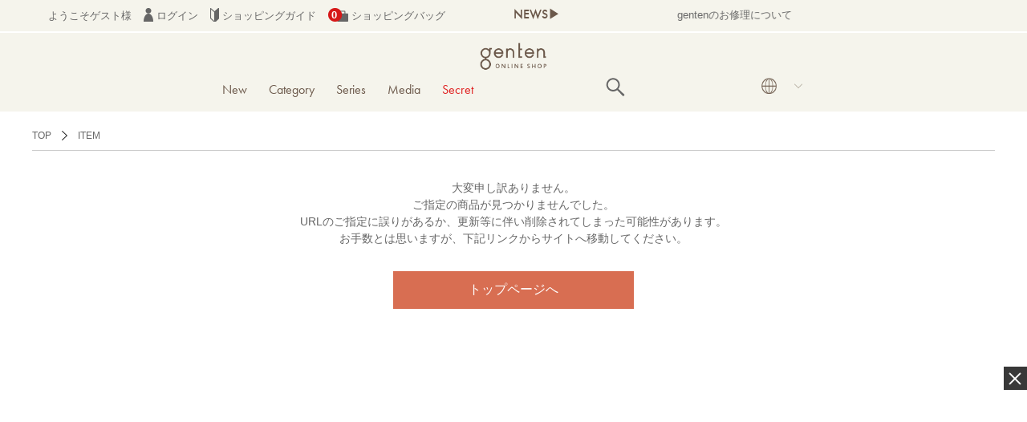

--- FILE ---
content_type: text/html; charset=UTF-8
request_url: https://genten-onlineshop.jp/item/detail/43468/50
body_size: 10609
content:

<!DOCTYPE html>
<html lang="ja" xmlns:og="http://ogp.me/ns#">
<head>
	<meta charset="UTF-8" />
	<meta http-equiv="content-type" content="text/html; charset=utf-8" />
	<meta http-equiv="Pragma" content="no-cache">
	<meta http-equiv="Cache-Control" content="no-cache">
	<meta http-equiv="Expires" content="-1">
		
		
			<title>Not Found｜商品一覧 | 革財布、バッグのgenten(ゲンテン)オンラインショップ</title>
<meta name="description" content="Not Found｜商品一覧 | 環境を守る、新しいライフスタイルを提案するブランド「genten」のメーカー直営オンラインショップ。" />
<meta name="keywords" content="Not Found｜商品一覧 | 革財布、バッグのgenten(ゲンテン)オンラインショップ" />
		
	<link rel="shortcut icon" href="/favicon.ico" />
	
	<script async src="https://s.yimg.jp/images/listing/tool/cv/ytag.js"></script>
	
	<script>
	window.yjDataLayer = window.yjDataLayer || [];
	function ytag() { yjDataLayer.push(arguments); }
	ytag({"type":"ycl_cookie"});
	</script>
	
													
	<meta http-equiv="Content-Style-Type" content="text/css" />
	<meta http-equiv="Content-Script-Type" content="text/javascript" />
	<meta name="viewport" content="width=device-width, minimum-scale=1.0, maximum-scale=1.0" />
	<meta name="format-detection" content="telephone=no" />
	<meta name="facebook-domain-verification" content="mfpa3bm6zcn0nsfh3lvukjkz3is108" />

	<!-- futura font -->
	<link rel="stylesheet" href="https://use.typekit.net/ong5tow.css">
	<link rel="stylesheet" href="http://fonts.googleapis.com/earlyaccess/notosansjp.css">
	<link rel='stylesheet' href='//fonts.googleapis.com/css?family=Oswald:400,300' type='text/css'>
	<link rel="stylesheet" href="//maxcdn.bootstrapcdn.com/font-awesome/4.3.0/css/font-awesome.min.css">
		<link type="text/css" rel="stylesheet" href="https://genten-onlineshop.jp/assets/front/css/normalize.css?1604997644" />

		<link type="text/css" rel="stylesheet" href="https://genten-onlineshop.jp/assets/front/css/foundation.min.css?1604997641" />

		<link type="text/css" rel="stylesheet" href="https://genten-onlineshop.jp/assets/front/css/base.css?1635148730" />

		<link type="text/css" rel="stylesheet" href="https://genten-onlineshop.jp/assets/front/css/style.css?1764651335" />

		<link type="text/css" rel="stylesheet" href="https://genten-onlineshop.jp/assets/front/css/item.css?1719983383" />

		<link type="text/css" rel="stylesheet" href="https://genten-onlineshop.jp/assets/front/css/pure-drawer.css?1604997645" />

		<script type="text/javascript" src="https://genten-onlineshop.jp/assets/front/js/vendor/modernizr.js?1604997756"></script>

		<script type="text/javascript" src="https://genten-onlineshop.jp/assets/front/js/vendor/jquery.min.js?1604997755"></script>

		<link type="text/css" rel="stylesheet" href="https://genten-onlineshop.jp/assets/front/css/nununi.css?1733819679" />

		<script type="text/javascript" src="https://genten-onlineshop.jp/assets/front/js/nununi/tags.js?1688372001"></script>

	
		<script type="text/javascript" src="https://genten-onlineshop.jp/assets/front/js/ltvlab/favorite.js?1622082051"></script>

		<script type="text/javascript" src="https://genten-onlineshop.jp/assets/front/js/ltvlab/cart.js?1622082051"></script>

			<script type="text/javascript">
	window.tr = window.tr || function () {
		tr.q = [];
		tr.q.push(arguments)
	};
	window.sendTrack = window.sendTrack || function (obj, event) {
		obj["sendId"] = "genten-onlineshop.jp";
		tr.tr_obj = obj;
		tr("send", event);
		tracking();
	}</script>
<script src="//c4.k-crm.jp/tracking.js"></script>
<script type="text/javascript">
	var trackBody = [];
	trackBody["userId"] = "";
	sendTrack(trackBody, "normal");</script>
		
		
			
	<!--[if lt IE 9]>
		<base href="<: c().config.static_url_base :>" target="_self">

			<script type="text/javascript" src="https://genten-onlineshop.jp/assets/front/js/vendor/html5shiv.js?1604997752"></script>

			<script type="text/javascript" src="https://genten-onlineshop.jp/assets/front/js/vendor/nwmatcher-1.2.5-min.js?1604997756"></script>

			<script type="text/javascript" src="https://genten-onlineshop.jp/assets/front/js/vendor/selectivizr-1.0.3b.js?1604997757"></script>

			<script type="text/javascript" src="https://genten-onlineshop.jp/assets/front/js/vendor/respond.min.js?1604997757"></script>

	<![endif]-->
		<script type="text/javascript" src="https://genten-onlineshop.jp/assets/front/js/script.js?1764642806"></script>


	<meta property="og:title" content="Not Found｜商品一覧 | 革財布、バッグのgenten(ゲンテン)オンラインショップ" />
	<meta property="og:type" content="website" />

	<meta property="og:url" content="https://genten-onlineshop.jp/item/detail/43468/50" />
	<meta property="og:image" content="" />
	<meta property="og:site_name" content="genten online shop" />
	<meta property="og:description" content="Not Found｜商品一覧 | 環境を守る、新しいライフスタイルを提案するブランド「genten」のメーカー直営オンラインショップ。" />
	<meta name="twitter:card" content="summary" />
	<meta name="p:domain_verify" content="69e8864d943b93eeda8904fef0fffdaa"/>

			<script type="text/javascript" src="https://genten-onlineshop.jp/assets/front/js/lib/jquery.cookie.js?1604997747"></script>

		<script type="text/javascript" src="https://genten-onlineshop.jp/assets/front/js/js.cookie.js?1639447320"></script>

		<script type="text/javascript" src="https://genten-onlineshop.jp/assets/front/js/jquery.popup.js?1604997743"></script>

	
		<script type="text/javascript" src="https://genten-onlineshop.jp/assets/front/js/favorite.js?1653285120"></script>

	
		
	
	<script type="text/javascript">

	var base_url		= 'https://genten-onlineshop.jp';
	var base_url_ssl	= 'https://genten-onlineshop.jp';
	var device_base_url = '/';
	var apis_url_base   = '/apis/';
	var login_cust_id   = '';
	var store_id		= '1';
	var store_name	  = 'genten online shop';
	</script>

			<script type="text/javascript" src="https://genten-onlineshop.jp/assets/front/js/jquery.gtm_google_analytics_ec.js?1659493680"></script>

	
	<script type="text/javascript">
	// ログイン状態
	var ga_dimension1 = 'logout';

	
	$(function(){
		var google_analytics_ec = $(this).gtm_google_analytics_ec({'dimensions' : {'dimension1' : ga_dimension1}});
	});
	

	</script>

	<!-- Google Tag Manager -->
	<script>(function(w,d,s,l,i){w[l]=w[l]||[];w[l].push({'gtm.start': new Date().getTime(),event:'gtm.js'});var f=d.getElementsByTagName(s)[0], j=d.createElement(s),dl=l!='dataLayer'?'&l='+l:'';j.async=true;j.src= 'https://www.googletagmanager.com/gtm.js?id='+i+dl;f.parentNode.insertBefore(j,f);})(window,document,'script','dataLayer','GTM-5VGCVZV');</script>
	<!-- End Google Tag Manager -->

	<meta name="robots" content="noindex">

	<link type="text/css" rel="stylesheet" href="https://genten-onlineshop.jp/assets/front/css/swiper.min.css?1605532082" />

	<script type="text/javascript" src="https://genten-onlineshop.jp/assets/front/js/swiper.min.js?1605532086"></script>
 
<script type="text/javascript">
//$(function() {
//	var nav = $('.sp-navi-wrap');
//	var navHeight = nav.height();
//	var $header = $('header.header');
//	var headerHeight = $header.find('.show-for-small-only .main').height();
//	var margin = (navHeight + headerHeight) + 'px';
//
//	var offsetTop = nav.offset().top;
//
//	var floatMenu = function() {
//
//		if (Foundation.libs.joyride.is_phone()) {
//			if ($(window).scrollTop() > offsetTop) {
//				nav.addClass('fixed');
//				$header.css('height', margin);
//			} else {
//				nav.removeClass('fixed');
//				$header.removeAttr('style');
//			}
//		}
//	}
//	$(window).scroll(floatMenu).trigger('scroll');
//	$('body').bind('touchmove', floatMenu);
//});
</script>
<script>
$(function(){
	$("#menuBtn").on("click", function() {
		$(".sp-overlay").fadeToggle();
		$(this).toggleClass("active");
	});
});
</script>
<script>
$(function(){
	$("#searchBtn").on("click", function() {
		$(".search-box").fadeToggle();
		$(this).toggleClass("active");
	});
});
</script>
			<script type="application/ld+json">
	{
		"@context": "https://schema.org",
		"@type": "BreadcrumbList",
		"itemListElement":
		[
						{
				"@type": "ListItem",
				"position": 1,
				"item":
				{
					"@id": "https://genten-onlineshop.jp",
					"name": "HOME"
				}
			}
						,
			{
				"@type": "ListItem",
				"position": 2,
				"item":
				{
																				"@id": "https://genten-onlineshop.jp/item",
					"name": "ITEM"
				}
			}
					]
	}
</script>	<script src="/b/d/js.e39243c1.js"></script></head>
<body>
<!-- Google Tag Manager (noscript) -->
<noscript><iframe src="https://www.googletagmanager.com/ns.html?id=GTM-5VGCVZV"
height="0" width="0" style="display:none;visibility:hidden"></iframe></noscript>
<!-- End Google Tag Manager (noscript) -->



<!-- header -->

	


<header class="header">
	<div class="hide-for-small">
		<div id="header_box01">
			<div class="inbox">

				<div class="header_login_box">
					<ul>
												<li id="custName_disp">ようこそゲスト様</li>
												<li id="header_accountmenu">
															<a href="https://genten-onlineshop.jp/login/">
									<img alt="genten online shop icon02" width="12" height="17" src="https://genten-onlineshop.jp/assets/front/img/icon_header_02.png?1604997663" />
									ログイン
								</a>
													</li>
						<li>
							<a href="https://genten-onlineshop.jp/guide">
								<img alt="genten online shop icon03" width="11" height="17" src="https://genten-onlineshop.jp/assets/front/img/icon_header_03.png?1604997663" />
								ショッピングガイド
							</a>
						</li>
						<li class="cart_box">
							<a href="https://genten-onlineshop.jp/cart">
								<img alt="genten online shop icon04" width="25" height="17" src="https://genten-onlineshop.jp/assets/front/img/icon_header_04.png?1604997663" />
								ショッピングバッグ
							</a>
							<p class="cart_number count" id="cartPods_disp header_cart_count">0</p>
						</li>
					</ul>
				</div>

									<div class="header_news_box ">
						<table width="100%" border="0" cellspacing="0" cellpadding="0">
							<tr>
								<td class="news_title">NEWS&#9654;</td>
								<td class="news_contents">
									<div class="newsmq swiper-container_news" rel="slide">
										<ul id="webticker" class="webticker swiper-wrapper">
																							<li class="swiper-slide">
													<a href="/news/123">
														genten 2025 Christmas Fair 全品ポイント10倍
													</a>
												</li>
																							<li class="swiper-slide">
													<a href="/news/98">
														gentenのお修理について
													</a>
												</li>
																					</ul>
									</div>
								</td>
							</tr>
						</table>
					</div>
				
			</div>
		</div>
	</div>

	<div class="hide-for-small">
		<div id="header_box02">
			<div class="inbox">
				<h2 class="header_logo_box">
					<a href="https://genten-onlineshop.jp/">
						<img alt="genten online shop" width="100" src="https://genten-onlineshop.jp/assets/front/img/genten_shop_logo.png?1696378899" />
					</a>
					<span class="h1txt">ゲンテン、genten、ダンゲンテン、dangenten公式通販サイト</span>
				</h2>
			</div>
			<div class="inbox">
				<div class="header_navi_box">
					<ul>
											
													<li class="navi_new secret_line">
								
							</li>
												<li class="navi_new">
							<a href="https://genten-onlineshop.jp/item?new=1">New</a>
						</li>
						
												
						<li class="menu_first">
							<div class="menu_open">
								<a class="navi_category" href="javascript:void(0)">
									Category
								</a>
								<div class="none">
									<div class="inner">
										<ul class="menu_second-level">
											<p>カテゴリ</p>
											<li class="first">バッグ</li><ul><li class="cate"><a href="/item?category_code=1">全てみる</a></li></ul><ul><li class="cate"><a href="/item?category_code=1101">トートバッグ</a></li></ul><ul><li class="cate"><a href="/item?category_code=1102">手提げバッグ</a></li></ul><ul><li class="cate"><a href="/item?category_code=1103">ショルダーバッグ</a></li></ul><ul><li class="cate"><a href="/item?category_code=1104">ミニショルダー</a></li></ul><ul><li class="cate"><a href="/item?category_code=1105">リュック</a></li></ul><ul><li class="cate"><a href="/item?category_code=1106">ブリーフケース</a></li></ul><ul><li class="cate"><a href="/item?category_code=1199">その他</a></li></ul><li class="first" style="margin-top:5%;">お手入れ用品</li><ul><li class="cate"><a href="/item?category_code=3">ケア用品</a></li></ul>
										</ul>
										<ul class="menu_second-level">
											<p>　</p>
											<li class="first">財布</li><ul><li class="cate"><a href="/item?category_code=4">全てみる</a></li></ul><ul><li class="cate"><a href="/item?category_code=1401">長財布</a></li></ul><ul><li class="cate"><a href="/item?category_code=1402">折り財布</a></li></ul><ul><li class="cate"><a href="/item?category_code=1403">フラグメントケース</a></li></ul><ul><li class="cate"><a href="/item?category_code=1404">小銭入れ</a></li></ul><li class="first" style="margin-top:5%;">ウェア</li><ul><li class="cate"><a href="/item?category_code=5">全てみる</a></li></ul><li class="first" style="margin-top: 5%; font-size: 1.2rem; font-weight: bold; color: #6b584a; padding: 0 0.83vw 0 0.83vw;">Web限定</li>
<ul><li class="cate"><a href="/item?category_code=10">全てみる</a></li></ul>
										</ul>
										<ul class="menu_second-level">
											<p>　</p>
											<li class="first">小物</li><ul><li class="cate"><a href="/item?category_code=2">全てみる</a></li></ul><ul><li class="cate"><a href="/item?category_code=1204">パスケース</a></li></ul><ul><li class="cate"><a href="/item?category_code=1205">名刺入れ</a></li></ul><ul><li class="cate"><a href="/item?category_code=1206">キーケース</a></li></ul><ul><li class="cate"><a href="/item?category_code=1207">ポーチ</a></li></ul><ul><li class="cate"><a href="/item?category_code=1211">チャーム</a></li></ul><ul><li class="cate"><a href="/item?category_code=1209">アクセサリー</a></li></ul><ul><li class="cate"><a href="/item?category_code=1210">モバイルケース</a></li></ul><ul><li class="cate"><a href="/item?category_code=1208">その他スモールグッズ</a></li></ul>
										</ul>
									</div>
								</div>
							</div>
						</li>

						<li class="menu_first">
							<div class="menu_open">
								<a class="navi_series" href="javascript:void(0)" class="menu_open">
									Series
								</a>
								<div class="none">
									<div class="inner">
										<ul class="menu_second-level">
											<p>シリーズ</p>
											<li><a href="/item?genre_code=1101">トスカ</a></li><li><a href="/item?genre_code=1110">カットワーク</a></li><li><a href="/item?genre_code=1102">アマーノ</a></li><li><a href="/item?genre_code=1103">ゴートベーシック</a></li><li><a href="/item?genre_code=1124">タスカ</a></li><li><a href="/item?genre_code=1125">ミモザベーシック</a></li><li><a href="/item?genre_code=1127">ミネルヴァ</a></li><li><a href="/item?genre_code=1128">ピア</a></li><li><a href="/item?genre_code=1129">フレスコ</a></li>
<li><a href="/item?genre_code=1130">アンティーコ</a></li>
<li><a href="/item?genre_code=1119">ワクワクチャーム</a></li><li><a href="/item?genre_code=1199">その他</a></li>
										</ul>
									</div>
								</div>
							</div>
						</li>

						<li class="menu_first navi_new">
							<a href="https://genten-life.kuipo.co.jp/media/" target="_blank">Media</a>
						</li>
						
																										<li class="menu_first">
								<div class="menu_open">
									<a class="navi_family_sale" href="javascript:void(0)" class="menu_open" style="color:#e02020">
										Secret
									</a>
									<div class="none">
										<div class="family_sale inner">
											<ul class="menu_second-level">
												<p>割引率</p>
												<li class="level_2"><a href="/item?goods_group_id=100">全て見る</a></li><li class="level_2"><a href="/item?goods_group_id=101">30%OFF</a></li><li class="level_2"><a href="/item?goods_group_id=102">40%OFF</a></li><li class="level_2"><a href="/item?goods_group_id=103">50%OFF</a></li><li class="level_2"><a href="/item?goods_group_id=104">60%OFF</a></li>
											</ul>
											<ul class="menu_second-level">
												<p>カテゴリー</p>
												<li class="level_2"><a href="/item?goods_group_id=119">バッグ</a></li><li class="level_2"><a href="/item?goods_group_id=120">財布</a></li><li class="level_2"><a href="/item?goods_group_id=121">小物</a></li><li class="level_2"><a href="/item?goods_group_id=122">ウェア</a></li>
											</ul>
										</div>
									</div>
								</div>
							</li>
						
																								
						
						
						<li class="navi_search">		
							<svg alt="genten online shop" class="search_image" id="openSearch" xmlns="http://www.w3.org/2000/svg" viewBox="0 0 40 40">
								<path d="M37.8 34.8l-11.9-11.2c1.8-2.3 2.9-5.1 2.9-8.2 0-7.4-6-13.4-13.4-13.4s-13.4 6-13.4 13.4 6 13.4 13.4 13.4c3.1 0 5.9-1.1 8.2-2.8l11.2 11.9c0.2 0.2 1.3 0.2 1.5 0l1.5-1.5c0.3-0.3 0.3-1.4 0-1.6zM15.4 25.5c-5.6 0-10.2-4.5-10.2-10.1s4.6-10.2 10.2-10.2 10.2 4.6 10.2 10.2-4.6 10.1-10.2 10.1z"></path>
							</svg>
						</li>

						<li class="menu_first changelang">
							<div class="menu_open">
								<div class="lang-area">
									<a class="navi_lang" href="javascript:void(0)" class="menu_open">
										<img alt="genten online shop" width="25" src="https://genten-onlineshop.jp/assets/front/img/pc_icon_lang.jpg?1682386200" />
									</a>
								</div>
								<div class="none">
									<div class="inner">
										<ul class="changelang-ul">
											<li class="changelang-li ja"><a href="#" data-stt-changelang="ja" data-stt-ignore  data-lang="ja">JAPANESE</a><span>●</span></li>
											<li class="changelang-li en"><a href="#" data-stt-changelang="en" data-stt-ignore data-lang="en">ENGLISH</a><span>●</span></li>
											<li class="changelang-li ko"><a href="#" data-stt-changelang="ko" data-stt-ignore data-lang="ko">KOREAN</a><span>●</span></li>
											<li class="changelang-li zh-CN"><a href="#" data-stt-changelang="zh-CN" data-stt-ignore data-lang="zh-CN">CHINESE (Simplified)</a><span>●</span></li>
											<li class="changelang-li zh-TW"><a href="#" data-stt-changelang="zh-TW" data-stt-ignore data-lang="zh-TW">CHINESE (Traditional)</a><span>●</span></li>
										</ul>
									</div>
								</div>
							</div>
						</li>
					</ul>
					<div class="overlay" id="overlay">
						<div class="overlay-inner">
							<div class="overlay-content">
								<div class="input_container">
									<form action="https://genten-onlineshop.jp/item" method="get" class="form-overlay-only" accept-charset="utf-8">									<input class="submit" name="search" value="" type="submit" id="form_search" />
									<input autocomplete="off" id="freeword_sp" class="freeword search_box" placeholder="SEARCH" name="freeword" value="" type="text" />
									<img alt="genten online shop" class="search_image_overlay-only" src="https://genten-onlineshop.jp/assets/front/img/search_icon.png?1635148549" />
									</form>								</div>
								<div class="awoo_float_box awo_navi hide">
									<div class="awoo-widget__content">
										<p class="menu_title">あなたにおすすめのタグ</p>
										<div class="awoo-content__inner">
											<div class="_keyword_ detail_nununi_tags nununi_tags_by_popular_tags" data-limit="10">
											</div>
										</div>
									</div>
								</div>
							</div>
							<p id="overlay-close" class="overlay-text">×  閉じる</p>
						</div>
					</div>
				</div>
			</div>
		</div>
	</div>


	<div class="show-for-small-only level_1 open" id="header_sp_box">
		<div id="header_box01">
			<div class="header_news_box">
				<table width="100%" border="0" cellspacing="0" cellpadding="0">
					<tr>
						<td class="news_title">NEWS&#9654;</td>
						<td class="news_contents">
							<div class="newsmq swiper-container_news" rel="slide">
								<ul id="webticker" class="webticker swiper-wrapper">
																			<li class="showlist swiper-slide">
											<a href="/news/123">
											genten 2025 Christmas Fair 全品ポイント10倍
											</a>
										</li>
																			<li class="showlist swiper-slide">
											<a href="/news/98">
											gentenのお修理について
											</a>
										</li>
																	</ul>
							</div>
						</td>
					</tr>
				</table>
			</div>

			<div class="header_login_box_sp">
				<table width="100%" border="0" cellspacing="0" cellpadding="0">
					<tr>
						<td width="15.63%">
							<button id="button_hamburger" type="button" class="level_1 open">
								<a href="javascript:void(0)">
									<img alt="genten online shop sp_header_01.jpg" width="100%" src="https://genten-onlineshop.jp/assets/front/img/sp_header_01.jpg?1635148540" />
								</a>
							</button>
						</td>
						<td width="17.49%">
							<img alt="genten online shop sp_header_n03.jpg" width="100%" class="sp_header_lang" src="https://genten-onlineshop.jp/assets/front/img/sp_header_n03.jpg?1682386200" />
						</td>
						<td width="34.06%">
							<a href="https://genten-onlineshop.jp/">
								<img alt="genten online shop sp_header_03.jpg" width="100%" src="https://genten-onlineshop.jp/assets/front/img/sp_header_03.jpg?1677729518" />
							</a>
						</td>
						<td width="11.49%">
							<a href="https://genten-onlineshop.jp/member/favorite">
								<img alt="genten online shop sp_header_07.jpg" width="100%" src="https://genten-onlineshop.jp/assets/front/img/sp_header_07.jpg?1711514820" />
							</a>
						</td>
						<td width="9.38%">
							<a href="https://genten-onlineshop.jp/member">
								<img alt="genten online shop sp_header_05.jpg" width="100%" src="https://genten-onlineshop.jp/assets/front/img/sp_header_05.jpg?1635148542" />
							</a>
						</td>
						<td width="12.18%" class="cart_box">
							<a href="https://genten-onlineshop.jp/cart">
								<img alt="genten online shop sp_header_06.jpg" width="100%" src="https://genten-onlineshop.jp/assets/front/img/sp_header_06.jpg?1635148541" />
							</a>
							<p class="cart_number" id="cartPods_sp_disp header_cart_count_sp">0</p>
						</td>
					</tr>
				</table>
			</div>
		</div>
		<div class="show-for-small-only">
			<div class="navi_lang_sp">
				<ul class="changelang-ul">
					<li class="changelang-li ja"><a href="#" data-stt-changelang="ja" data-stt-ignore  data-lang="ja">JAPANESE</a><span>●</span></li>
					<li class="changelang-li en"><a href="#" data-stt-changelang="en" data-stt-ignore data-lang="en">ENGLISH</a><span>●</span></li>
					<li class="changelang-li ko"><a href="#" data-stt-changelang="ko" data-stt-ignore data-lang="ko">KOREAN</a><span>●</span></li>
					<li class="changelang-li zh-CN"><a href="#" data-stt-changelang="zh-CN" data-stt-ignore data-lang="zh-CN">CHINESE (Simplified)</a><span>●</span></li>
					<li class="changelang-li zh-TW"><a href="#" data-stt-changelang="zh-TW" data-stt-ignore data-lang="zh-TW">CHINESE (Traditional)</a><span>●</span></li>
				</ul>
			</div>
		</div>

		<div id="hamburger_box" style="display:none;">
			<div class="sp-overlay">
				<p>
					<div class="level_1 level_1_new">
						<a href="https://genten-onlineshop.jp/item?new=1">New</a>
					</div>
				</p>
				
				<p>
					<button id="button_category" name="level_category" type="button" class="level_1 open">
						<a href="#">Category</a>
					</button>
				</p>
				<div id="level_category" style="display: none;">
					<p>
						<button id="button5w" name="area5w" type="button" class="level_2 open">
							<a href="#">バッグ</a>
						</button>
					</p>
					<div id="area5w" class="level_3" style="display: none;">
						<p><a href="/item?category_code=1">全てみる</a></p><p><a href="/item?category_code=1101">トートバック</a></p><p><a href="/item?category_code=1102">手提げバック</a></p><p><a href="/item?category_code=1103">ショルダーバック</a></p><p><a href="/item?category_code=1104">ミニショルダー</a></p><p><a href="/item?category_code=1105">リュック</a></p><p><a href="/item?category_code=1106">ブリーフケース</a></p><p><a href="/item?category_code=1199">その他</a></p>
					</div>
					
					<p>
						<button id="button8w" name="area8w" type="button" class="level_2 open">
							<a href="#">財布</a>
						</button>
					</p>
					<div id="area8w" class="level_3" style="display: none;">
						<p><a href="/item?category_code=4">全てみる</a></p><p><a href="/item?category_code=1401">長財布</a></p><p><a href="/item?category_code=1402">折り財布</a></p><p><a href="/item?category_code=1403">フラグメントケース</a></p><p><a href="/item?category_code=1404">小銭入れ</a></p>
					</div>
					<p>
						<button id="button9w" name="area9w" type="button" class="level_2 open">
							<a href="#">ウェア</a>
						</button>
					</p>
					<div id="area9w" class="level_3" style="display: none;">
						<p><a href="https://genten-onlineshop.jp/item?category_code=5">全てみる</a></p>
					</div>
					<p>
						<button id="button6w" name="area6w" type="button" class="level_2 open">
							<a href="#">小物</a>
						</button>
					</p>
					<div id="area6w" class="level_3" style="display: none;">
					<p><a href="/item?category_code=2">全てみる</a></p><p><a href="/item?category_code=1204">パスケース</a></p><p><a href="/item?category_code=1205">名刺入れ</a></p><p><a href="/item?category_code=1206">キーケース</a></p><p><a href="/item?category_code=1207">ポーチ</a></p><p><a href="/item?category_code=1211">チャーム</a></p><p><a href="/item?category_code=1209">アクセサリー</a></p><p><a href="/item?category_code=1210">モバイルケース</a></p><p><a href="/item?category_code=1208">その他スモールグッズ</a></p>
					</div>

					<p>
						<button id="button7w" name="area7w" type="button" class="level_2 open">
							<a href="#">お手入れ用品</a>
						</button>
					</p>
					<div id="area7w" class="level_3" style="display: none;">
						<p><a href="https://genten-onlineshop.jp/item?category_id=3">ケア用品</a></p>
					</div>
					<p>
						<button id="button10w" name="area10w" type="button" class="level_2 open">
							<a href="#">Web限定</a>
						</button>
					</p>
					<div id="area10w" class="level_3" style="display: none;">
						<p><a href="https://genten-onlineshop.jp/item?category_code=10">全てみる</a></p>
					</div>
				</div>
				
				<p>
					<button id="button_series" name="level_series" type="button" class="level_1 open">
						<a href="#">Series</a>
					</button>
				</p>
				<div id="level_series" style="display: none;">
					<p><button id="button1m" class="level_2" name="" type="button"><a href="https://genten-onlineshop.jp/item?genre_code=1101">トスカ</a></button></p><p><button id="button1m" name="" type="button" class="level_2"><a href="https://genten-onlineshop.jp/item?genre_code=1110">カットワーク</a></button></p><p><button id="button1m" name="" type="button" class="level_2"><a href="https://genten-onlineshop.jp/item?genre_code=1102">アマーノ</a></button></p><p><button id="button1m" name="" type="button" class="level_2"><a href="https://genten-onlineshop.jp/item?genre_code=1103">ゴートベーシック</a></button></p><p><button id="button1m" name="" type="button" class="level_2"><a href="https://genten-onlineshop.jp/item?genre_code=1124">タスカ</a></button></p><p><button id="button1m" name="" type="button" class="level_2"><a href="https://genten-onlineshop.jp/item?genre_code=1125">ミモザベーシック</a></button></p><p><button id="button1m" name="" type="button" class="level_2"><a href="https://genten-onlineshop.jp/item?genre_code=1127">ミネルヴァ</a></button></p><p><button id="button1m" class="level_2" name="" type="button"><a href="https://genten-onlineshop.jp/item?genre_code=1128">ピア</a></button></p><p><button id="button1m" class="level_2" name="" type="button"><a href="https://genten-onlineshop.jp/item?genre_code=1129">フレスコ</a></button></p><p><button id="button1m" class="level_2" name="" type="button"><a href="https://genten-onlineshop.jp/item?genre_code=1130">アンティーコ</a></button></p><p><button id="button1m" class="level_2" name="" type="button"><a href="https://genten-onlineshop.jp/item?genre_code=1119">ワクワクチャーム</a></button></p><p><button id="button1m" class="level_2" name="" type="button"><a href="https://genten-onlineshop.jp/item?genre_code=1199">その他</a></button></p>
				</div>

				<p>
					<div class="level_1 level_1_new">
						<a href="https://genten-life.kuipo.co.jp/media/" target="_blank">Media</a>
					</div>
				</p>

														
					<p>
						<button id="button_family_sale" name="level_family_sale" type="button" class="level_1 open">
							<a href="https://genten-onlineshop.jp//item?goods_group_id=100">Secret</a>
						</button>
					</p>
					<div id="level_family_sale" style="display: none;">
						<ul class="menu_second-level">
							<li class="level_2"><a href="/item?goods_group_id=100">全て見る</a></li><li class="level_2"><a href="/item?goods_group_id=101">30%OFF</a></li><li class="level_2"><a href="/item?goods_group_id=102">40%OFF</a></li><li class="level_2"><a href="/item?goods_group_id=103">50%OFF</a></li><li class="level_2"><a href="/item?goods_group_id=104">60%OFF</a></li>
						</ul>
						<ul class="menu_second-level">
							<li class="level_2"><a href="/item?goods_group_id=119">バッグ</a></li><li class="level_2"><a href="/item?goods_group_id=120">財布</a></li><li class="level_2"><a href="/item?goods_group_id=121">小物</a></li><li class="level_2"><a href="/item?goods_group_id=122">ウェア</a></li>
						</ul>
					</div>
								
				<p>
					<button id="button_about" name="level_about" type="button" class="level_1 open">
						<a href="#">gentenについて</a>
					</button>
				</p>
				<div id="level_about" style="display: none;">
					<p><button id="button8_1" name="" type="button" class="level_2"><a href="https://genten-onlineshop.jp/news">お知らせ</a></button></p>
					<p><button id="button8_2" name="" type="button" class="level_2"><a href="https://genten-onlineshop.jp/shop">実店舗の紹介</a></button></p>
					<p><button id="button8_3" name="" type="button" class="level_2"><a href="https://genten-life.kuipo.co.jp/contents/162/" target="_blank">gentenができるまで</a></button></p>
					<p><button id="button8_4" name="" type="button" class="level_2"><a href="https://genten-life.kuipo.co.jp/contents/201/" target="_blank">gentenの素材について</a></button></p>
					<p><button id="button8_5" name="" type="button" class="level_2"><a href="https://genten-onlineshop.jp/gallery" target="_blank">genten Archive Movie</a></button></p>
				</div>
				<p>
					<button id="button_customer" name="level_customer" type="button" class="level_1 open">
						<a href="#">カスタマーサービス</a>
					</button>
				</p>
				<div id="level_customer" style="display: none;">
					<p><button id="button9_1" name="" type="button" class="level_2"><a href="https://genten-onlineshop.jp/contact">お問い合わせ</a></button></p>
					<p><button id="button9_2" name="" type="button" class="level_2"><a href="https://genten-onlineshop.jp/repair">お修理受付</a></button></p>
					<p><button id="button9_3" name="" type="button" class="level_2"><a href="https://genten-onlineshop.jp/terms">ご利用規約</a></button></p>
					<p><button id="button9_4" name="" type="button" class="level_2"><a href="https://genten-onlineshop.jp/guide">ご利用ガイド</a></button></p>
					<p><button id="button9_4" name="" type="button" class="level_2"><a href="https://genten-onlineshop.jp/global-shipping-en">Global Shipping Guidance</a></button></p>
					<p><button id="button9_5" name="" type="button" class="level_2"><a href="https://genten-onlineshop.jp/law">特定商取引に基づく表記</a></button></p>
					<p><button id="button9_6" name="" type="button" class="level_2"><a href="https://genten-onlineshop.jp/others">会社概要</a></button></p>
					<p><button id="button9_7" name="" type="button" class="level_2"><a href="https://genten-onlineshop.jp/privacy">プライバシーポリシー</a></button></p>
					
				</div>
			</div>
		</div>
		<div id="hamburger_box_close" style="display: none;">
			<button id="hamburger_box_close" type="button">
				<a href="javascript:void(0)">×</a>
			</button>
		</div>
	</div>


	<div class="show-for-small-only">
		<div class="navi_search_sp">
			<form action="https://genten-onlineshop.jp/item" method="get" accept-charset="utf-8">				<input autocomplete="off" id="freeword_sp" class="freeword search_box" placeholder="SEARCH" name="freeword" value="" type="text" />
				<img alt="genten online shop" class="search_image" src="https://genten-onlineshop.jp/assets/front/img/search_icon.png?1635148549" />
			</form>	
			<div class="awoo_float_box awo_navi_sp">
				<div class="awoo-widget__content">
					<div class="awoo-content__inner">
						<p class="menu_title">あなたにおすすめのタグ</p>
						<div class="_keyword_ detail_nununi_tags nununi_tags_by_popular_tags" data-limit="10">
						</div>
					</div>
				</div>
			</div>
		</div>
		
	</div>

</header>
<script>
$(function() {
	function accordion() {
		$(this).toggleClass("active").next().slideToggle(300);
	}
	$(".sp-navi-inner .sp-navi-list li").click(accordion);
});	
</script>
<style>
	.cat_list{
		display: none;
	}
</style>

<script>


$(document).ready(function() {
	$(".navi_search_sp .search_box").on("click", function() {
		$(this).parent().next('.awoo_float_box').toggle();
	});
	$(window).on("click", function(event) {
		var container = $(".navi_search");
		if(!$(event.target).closest(container).length) {
			container.children('.awoo_float_box').hide();
		}
		
		var search_sp = $(".navi_search_sp");
		if(!$(event.target).closest(search_sp).length) {
			search_sp.children('.awoo_float_box').hide();
		}
	});

	$('#openSearch').on('click', function(e) {
		e.preventDefault();

		$('#overlay').fadeIn(200);

		$('#overlay .awoo_float_box')
			.removeClass('hide')
			.show();
	});
	
	$('#header_box02 .menu_open').hover(function(){
		//マウスカーソルが乗った時
		$(this).children('.none').show();
	},
	function(){
		//マウスカーソルが外れた時
		$(this).children('.none').hide();
	});
	
	$(".open_menu_sp").on("click", function() {
		$(this).next('.none').toggle();
		$('.open_menu_sp').not(this).next('.none').hide();
	});
	
	$(".menu_second-level > li").on("click", function() {
		$(this).next('.inner_menu').toggle();
		$(this).toggleClass("active");
	});
	$(".inner_menu > .cate").on("click", function() {
		$(this).children('.cate_2').toggle();
		$(this).toggleClass("active");
	});
	
	$("#hamburger_box").hide();
	$("#hamburger_box_close").hide();
	$("#button_hamburger").click(function(){
		$("#hamburger_box").slideToggle("fast");
		$("#hamburger_box_close").slideToggle("fast");
		$("#button_women").click();
	});
	$("#hamburger_box_close").click(function(){
		$("#hamburger_box").slideUp("fast");
		$("#hamburger_box_close").slideUp("fast");
	});
	
	$("#level_men").hide();
	$("#level_women").hide();
	$("#level_men_pc").hide();
	$("#level_women_pc").hide();
	$("#level_about").hide();
	$("#level_customer").hide();
	$("#area2w, #area5w, #area6w, #area7w").hide();
	$("#area3m, #area5m, #area6m, #area7m").hide();
	$("#area2w_pc, #area5w_pc, #area6w_pc, #area7w_pc").hide();
	$("#area3m_pc, #area5m_pc, #area6m_pc, #area7m_pc").hide();

	if(called_level_1 != ""){
		$("#"+called_level_1).slideToggle("fast");
		$("#"+called_level_1+"_pc").slideToggle("fast");
	}
	if(called_level_2 != ""){
		$("#"+called_level_2).slideToggle("fast");
		$("#"+called_level_2+"_pc").slideToggle("fast");
	}


	$("#header_sp_box button").click(function(e){
		e.preventDefault();

		var thisid = $(this).attr("id");
		if(thisid.indexOf('hamburger') >= 0){
			;
		}
		else{
			if($(this).hasClass('level_2')){
				var boxname = $(this).attr("name");

				if( (boxname.length == 0) && ($(this).children('a').attr('href').indexOf('http') >= 0) ){
					if($(this).children('a').attr('target') == '_blank'){
						window.open($(this).children('a').attr('href'),'_blank');
					}
					else{
						location.href = $(this).children('a').attr('href');
					}
				}

				$('.level_2').each(function(i){
				if ($(this).is('button')) {
					var tempname = $(this).attr("name");
					if(tempname && (tempname.length > 0) && (boxname != tempname)){
						$("#"+tempname).slideUp("fast");
						$(this).removeClass('close');
						$(this).addClass('open');
					}
				}
			});

				if(boxname.length > 0){
					if($("#"+boxname).css('display') == "none"){
						$(this).removeClass('open');
						$(this).addClass('close');
					}
					else{
						$(this).removeClass('close');
						$(this).addClass('open');
					}
					$("#"+boxname).slideToggle("fast");
				}
			}
			else if($(this).hasClass('level_1')){
				var boxname = $(this).attr("name");

				$('.level_1').each(function(i){
					var tempname = $(this).attr("name");
					if(boxname != tempname){
						$("#"+tempname).slideUp("fast");
						$(this).removeClass('close');
						$(this).addClass('open');
					}
				});

				$('.level_2').each(function(i){
					var tempname = $(this).attr("name");
					if(tempname !== undefined && tempname.length > 0){
						$("#"+tempname).slideUp("fast");
						$(this).removeClass('close');
						$(this).addClass('open');
					}
				});

				if(boxname.length > 0){
					if($("#"+boxname).css('display') == "none"){
						$(this).removeClass('open');
						$(this).addClass('close');
					}
					else{
						$(this).removeClass('close');
						$(this).addClass('open');
					}
					$("#"+boxname).slideToggle("fast");
				}
			}
		}
	});
	
	$(window).scroll(function () {
		if($(window).scrollTop() > 0) {
			$('.header_login_box_sp').addClass('fixed');
			$('#header_sp_box').addClass('fixed');
			$('#hamburger_box_close').addClass('fixed');
			$('#hamburger_box_close').addClass('fixed-top');
			$('#hamburger_box').addClass('fixed-top');
			$('.navi_search_sp').addClass('fixed-search');
			$('#header_box02').addClass('fixed');
			$('.changelang-ul').addClass('lang_change');
		} else {
			$('.header_login_box_sp').removeClass('fixed');
			$('#header_sp_box').removeClass('fixed');
			$('#hamburger_box_close').removeClass('fixed');
			$('#hamburger_box_close').removeClass('fixed-top');
			$('#hamburger_box').removeClass('fixed-top');
			$('.navi_search_sp').removeClass('fixed-search');
			$('#header_box02').removeClass('fixed');
			$('.changelang-ul').removeClass('lang_change');
		}
	});
});

//$(function(){
//	
//		var $setElm = $('.newsmq');
//		var effectSpeed = 1000;
//		var switchDelay = 6000;
//		var easing = 'swing';
//
//		$setElm.each(function(){
//			var effectFilter = $(this).attr('rel');
//
//			var $targetObj = $(this);
//			var $targetUl = $targetObj.children('ul');
//			var $targetLi = $targetObj.find('li');
//			var $setList = $targetObj.find('li:first');
//
//			var ulWidth = $targetUl.width();
//			var listHeight = $targetLi.height();
//			$targetObj.css({height:(listHeight)});
//			$targetLi.css({top:'0',left:'0',position:'absolute'});
//
//			if(effectFilter == 'fade') {
//				$setList.css({display:'block',opacity:'0',zIndex:'98'}).stop().animate({opacity:'1'},effectSpeed,easing).addClass('showlist');
//				setInterval(function(){
//					var $activeShow = $targetObj.find('.showlist');
//					$activeShow.animate({opacity:'0'},effectSpeed,easing,function(){
//						$(this).next().css({display:'block',opacity:'0',zIndex:'99'}).animate({opacity:'1'},effectSpeed,easing).addClass('showlist').end().appendTo($targetUl).css({display:'none',zIndex:'98'}).removeClass('showlist');
//					});
//				},switchDelay);
//			} else if(effectFilter == 'roll') {
//				$setList.css({top:'3em',display:'block',opacity:'0',zIndex:'98'}).stop().animate({top:'0',opacity:'1'},effectSpeed,easing).addClass('showlist');
//				setInterval(function(){
//					var $activeShow = $targetObj.find('.showlist');
//					$activeShow.animate({top:'-3em',opacity:'0'},effectSpeed,easing).next().css({top:'3em',display:'block',opacity:'0',zIndex:'99'}).animate({top:'0',opacity:'1'},effectSpeed,easing).addClass('showlist').end().appendTo($targetUl).css({zIndex:'98'}).removeClass('showlist');
//				},switchDelay);
//			} else if(effectFilter == 'slide') {
//				$setList.css({left:(ulWidth),display:'block',opacity:'0',zIndex:'98'}).stop().animate({left:'0',opacity:'1'},effectSpeed,easing).addClass('showlist');
//				setInterval(function(){
//					var $activeShow = $targetObj.find('.showlist');
//					$activeShow.animate({left:(-(ulWidth)),opacity:'0'},effectSpeed,easing).next().css({left:(ulWidth),display:'block',opacity:'0',zIndex:'99'}).animate({left:'0',opacity:'1'},effectSpeed,easing).addClass('showlist').end().appendTo($targetUl).css({zIndex:'98'}).removeClass('showlist');
//				},switchDelay);
//			}
//		});
//	
//});

$(function(){
var swiper = new Swiper('.swiper-container_news', {
	paginationClickable: true,
		loop: true,
		autoplayDisableOnInteraction:false,
		slidesPerView: 1,
		spaceBetween: 0,
		slidesPerGroup: 1,
		speed: 4000,
		autoplay: 4000,
		spaceBetween:40,
		nextButton: '.swiper-button-next',
	prevButton: '.swiper-button-prev',
	});
});

</script>


<script type="text/javascript">
//<![CDATA[
var called_level_1 = '';
var called_level_2 = '';
//]]>
</script>

<script type="text/javascript">
dataLayer.push({'event': 'all_page','userCode': '',});
</script>

<script>
	// 言語切り替え時の表示
	$(function(){
		var languages = {
			'ja': 'JAPANESE',
			'en': 'ENGLISH',
			'ko': 'KOREAN',
			'zh-CN': 'CHINESE (Simplified)',
			'zh-TW': 'CHINESE (Traditional)'
		}
		
		setTimeout(function(){
			setCurrentLanguageLabel();
		}, 3000 );
			
		$('[data-stt-changelang]').on('click',function(){
			setTimeout(function(){
				setCurrentLanguageLabel();
				$(".navi_lang_sp").hide();
			},300);
		});

		function setCurrentLanguageLabel()
		{
			let lang = $('[data-stt-active]').data('lang');
			$('.changelang-li').removeClass('check');
			$('[data-stt-active]').parent().closest('li'+ "." + lang).addClass('check');
			$('.js-currentLanguage').text(languages[lang]);
			//$('.check span').css('display', 'block');
		}
		
		$('.sp_header_lang').click(function () {
			$('.navi_lang_sp').fadeToggle("slow");
		});
	});
</script><!-- header -->

	<div class="crumbsList">
	<div class="row crumbsListInner">
		<div class="small-12 column">
			<!-- bread crumbs -->
			<ol class="clearfix">
				<li class="first"><a href="https://genten-onlineshop.jp/"><span>TOP</span></a></li>
																												<li class="child leftArrow last">
								<a href="/item"><span>ITEM</span></a>
							</li>
															</li>
							</ol>
			<!-- /bread crumbs -->
		</div>
	</div>
</div>
		<div id="goods_quick_view" class="reveal-modal" data-reveal=""></div>

				<div class="mainContents regmessageWrapper">
	<div class="mainContentsInner">
		<div class="regmessageArea">
			<div class="row">
				<div class="medium-6 medium-centered small-12 columns end">
					<p class="text-center">
						大変申し訳ありません。<br />
						ご指定の商品が見つかりませんでした。
					</p>
				</div>
				<div class="medium-6 medium-centered small-12 columns">
					<p class="line2 text-center">
						URLのご指定に誤りがあるか、更新等に伴い削除されてしまった可能性があります。<br />
						お手数とは思いますが、下記リンクからサイトへ移動してください。
					</p>
				</div>
			</div>
		</div>

		<div class="buttonArea">
			<div class="row">
				<div class="medium-3 medium-centered small-12 columns end">
					<div class="form-btn single"><a href="http://genten-onlineshop.jp" class="button buttonWhite">トップページへ</a></div>
				</div>
			</div>
		</div>
	</div>
	<!-- main end -->
</div>

	
<!-- footer -->
	<footer>
	<div class="hide-for-small">


		<div class="footer_box">
		<div class="inbox">
		
			<div class="footer_list01">
				<p class="sub_title">gentenについて</p>
					<ul>
						<li><a href="https://genten-onlineshop.jp/news">お知らせ</a></li>
						<li><a href="https://genten-onlineshop.jp/shop">実店舗の紹介</a></li>
						<li><a href="https://genten-life.kuipo.co.jp/contents/492/" target="_blank">gentenとは</a></li>
						<li><a href="https://genten-life.kuipo.co.jp/leather/" target="_blank">gentenの素材について</a></li>
						<li><a href="https://genten-onlineshop.jp/gallery">genten Archive Movie</a></li>
					</ul>
			</div>

			<div class="footer_list01">
				<p class="sub_title">カスタマーサービス</p>
					<ul>
						<li><a href="https://genten-onlineshop.jp/contact">お問い合わせ</a></li>
						<li><a href="https://genten-onlineshop.jp/terms">ご利用規約</a></li>
						<li><a href="https://genten-onlineshop.jp/guide">ご利用ガイド</a></li>
						<li><a href="https://genten-onlineshop.jp/global-shipping-en">Global Shipping Guidance</a></li>
						<li><a href="https://genten-onlineshop.jp/law">特定商取引法に基づく表記</a></li>
						<li><a href="https://genten-onlineshop.jp/others">会社概要</a></li>
						<li><a href="https://genten-onlineshop.jp/privacy">プライバシーポリシー</a></li>
					</ul>
			</div>
		
			<div class="footer_list01">
				<p class="sub_title">Careについて</p>
					<ul>
						<li><a href="https://genten-onlineshop.jp/special/oteire/">お手入れ</a></li>
												<li><a href="https://genten-onlineshop.jp/repair">お修理受付</a></li>
					</ul>
			</div>
		
			<div class="footer_list01">
				<p class="sub_title">マイアカウント</p>
					<ul id="footer_accountmenu1">
						<li>
							<a href="https://genten-onlineshop.jp/logout">ログアウト</a>
						</li>
						<li>
							<a href="https://genten-onlineshop.jp/member/history">ご注文履歴</a>
						</li>
						<li>
							<a href="https://genten-onlineshop.jp/member/favorite">お気に入りリスト</a>
						</li>
					</ul>
			</div>

			<div class="footer_list02">
				<p class="sub_title2">Follow genten</p>
			
				<div class="footer_media_box">
				<p class="line">
					<a href="https://page.line.me/gpk4026t?openQrModal=true" target="_blank">
						<img alt="genten online shop line" width="100%" src="https://genten-onlineshop.jp/assets/front/img/line_logo_gray_2021.png?1635148547" />
					</a>
				</p>
				<p class="instagram">
					<a href="https://www.instagram.com/genten_official/" target="_blank">
					<img alt="genten online shop insta" width="100%" src="https://genten-onlineshop.jp/assets/front/img/instagram_logo_gray_2021.png?1635148546" />
					</a>
				</p>
				<p class="facebook">
					<a href="https://www.facebook.com/gentenjp/" target="_blank">
					<img alt="genten online shop facebook" width="100%" src="https://genten-onlineshop.jp/assets/front/img/facebook_logo_gray_2021.png?1635148546" />
					</a>
				</p>
				</div>
			</div>
		</div>
		</div>

		<div class="footer_box02">
		<div class="inbox">
			<div class="footer_copy_box">
				(C) 2020 genten online shop All Rights Reserved.
			</div>
		</div>
		</div>
	</div>


	<div class="show-for-small-only">
		<div class="footer_box">

		<div class="footer_list_sp">
			<table width="100%" border="0" cellspacing="0" cellpadding="0">
				<tbody>
					<tr>
						<td><a href="https://genten-onlineshop.jp/guide">ショッピングガイド</a></td>
						<td><a href="https://genten-onlineshop.jp/news">お知らせ</a></td>
					</tr>
					<tr id="footer_accountmenu2">
						<td>
							<a href="https://genten-onlineshop.jp/member">マイページ</a>
						</td>
						<td>
							<a href="https://genten-onlineshop.jp/logout">
								ログアウト
							</a>
						</td>
					</tr>
				</tbody>
			</table>
		</div>

		<div class="footer_list_sp">
			<p class="sub_title1sp"></p>
			<div class="input-group">
			</div>
		
			<p class="sub_title2sp">Follow genten</p>
		
			<div class="footer_media_box_sp">
				<p class="line">
					<a href="https://page.line.me/gpk4026t?openQrModal=true" target="_blank">
					<img alt="genten online shop line" width="100%" src="https://genten-onlineshop.jp/assets/front/img/line_logo_gray_2021.png?1635148547" />
					</a>
				</p>
				<p class="instagram">
					<a href="https://www.instagram.com/genten_official/" target="_blank">
					<img alt="genten online shop insta" width="100%" src="https://genten-onlineshop.jp/assets/front/img/instagram_logo_gray_2021.png?1635148546" />
					</a>
				</p>
				<p class="facebook">
					<a href="https://www.facebook.com/gentenjp/" target="_blank">
					<img alt="genten online shop facebook" width="100%" src="https://genten-onlineshop.jp/assets/front/img/facebook_logo_gray_2021.png?1635148546" />
					</a>
				</p>
			</div>
		</div>
		</div>

		<div class="footer_copy_box_sp">
			(C) 2020 genten online shop All Rights Reserved.
		</div>
	</div>

</footer><!-- /footer -->

	

	
	
	<!--[if lt IE 9]>
					<link type="text/css" rel="stylesheet" href="https://genten-onlineshop.jp/assets/front/css/ie8.css?1604997642" />

	<![endif]-->
		<script type="text/javascript" src="https://genten-onlineshop.jp/assets/front/js/foundation.min.js?1604997741"></script>

	<script>
		Foundation.global.namespace = '';
		$(document).foundation();
	</script>

	<div id="windowSize" class="hide">
		<div class="show-for-small-only small"></div>
		<div class="show-for-medium-only medium"></div>
		<div class="show-for-large-up large"></div>
	</div>


<style>
.ownlyUgcModalContents .ownlyUgcsetPostComment {
    -webkit-line-clamp: unset;
    word-break: break-all;
    max-height: 40vh;
    overflow: scroll;
    overflow-x: hidden;
    font-size: 0.8em;
}
</style>
</body>
</html>


--- FILE ---
content_type: text/css
request_url: https://genten-onlineshop.jp/assets/front/css/style.css?1764651335
body_size: 10171
content:
@charset "utf-8";


/* layout Style
-------------------------------*/
.mainContents {
	min-height:550px;
	max-width: 1200px;
	margin:0 auto;
	/*padding:0 20px;*/
}
.mainContentsInner {
	margin: 0;
}
@media only screen and (max-width: 750px){
	.mainContents {
		min-height:450px;
		padding:0;
		margin:0 3%;
		width:94% !important;
	}
}


/* ITEM STYLE
-------------------------------*/
.required {
	color: #c8161e;
	font-weight: bold;
}

.row {
	max-width: 1200px;
	/*padding:0 20px;*/
	margin:0 auto;
}
.row .row {
	margin-left: 0;
	margin-right: 0;
	padding:0;
}
.column, .columns {
	margin-right: 0;
	margin-left: 0;
	padding-right: 0;
	padding-left: 0;
}
.button[disabled],
.button[disabled]:hover,
.button[disabled]:focus {
	background-color: #000;
	opacity: 0.2;
}

.isPC {
	display: block !important;
}
.isSP {
	display: none !important;
}
@media only screen and (min-width: 751px){

	/* medium */
	.columns.medium-40 {
		width: 40%;
	}
	.columns.medium-30 {
		width: 30%;
	}
	.columns.medium-20 {
		width: 20%;
	}
}
@media only screen and (max-width: 750px){
	.row {
		padding:0;
		/*margin:0 3%;*/
		/*width:94% !important;*/
	}
	.row .row {
		margin:0 auto !important;
		width:100% !important;
	}
	.isSP {
		display: block !important;
	}
	.isPC {
		display: none !important;
	}
}

/* count
-------------------------------*/
.header .count {
	position: absolute;
	width: 18px;
	height: 18px;
	font-size: 10px;
	color: #fff;
	border-radius: 15px;
	/*top: -10px;*/
	/*right: -15px;*/
	/*background: #e95a7f;*/
	text-align: center;
	line-height: 17px;
}

.sp-content{
	display:none !important;
}
@media only screen and (max-width: 750px){
	.pc-content{
		display:none !important;
	}
	.sp-content{
		display:block !important;
	}
}

/* nolink
-------------------------------*/
	header.nolink{
	height:inherit;
	padding-bottom:20px;
	border-bottom:2px solid #000;
	margin-bottom:40px;
}
header.nolink .site-logo{
	width:160px;
	margin:0 auto;
}
@media only screen and (max-width: 750px){
	header.nolink{
		margin-bottom:20px;
		padding-bottom:20px;
		height: inherit;
	}
	header.nolink .site-logo{
		max-width:160px;
		width:32%;
	}
}



/* FORM STYLE
-------------------------------*/
.formWrapper .attention {
	line-height: 1.6em;
	padding-top: 20px;
}
.formWrapper .attentionFooter {
	padding: 20px 0;
}

[data-abide] .error small.error, [data-abide] .error span.error, [data-abide] span.error, [data-abide] small.error {
	font-style:normal;
}
.error-ico {
	display: none;
	color: #f04124;
}
[data-abide] .error .error-ico {
	display: block;
	position: absolute;
/*
	top: 0;
	bottom: 0;
	margin: auto 0;
*/
	top: 10px;
	right: -15px;
	width: 16px;
	height: 16px;
}
[data-abide] input[data-invalid],
[data-abide] textarea[data-invalid],
[data-abide] select[data-invalid] {
	background-color: #f8cdcd;
}
[data-abide] .require {
	color: #f04124;
	font-weight: bold;
	margin-left: 5px;
}
.error-messages {
	margin-top: 15px;
	margin-bottom:20px;
	color: #f04124;
	font-size:14px;
	font-size:1.4rem;
}
.error-messages li{
	margin-bottom:5px;
}
.error-messages-page li {
	text-align: center;
	color: #f04124;
	margin-bottom:20px;
	font-size:14px;
	font-size:1.4rem;
}
input[type="text"],
input[type="password"],
input[type="date"],
input[type="datetime"],
input[type="datetime-local"],
input[type="month"],
input[type="week"],
input[type="email"],
input[type="number"],
input[type="search"],
input[type="tel"],
input[type="time"],
input[type="url"],
input[type="color"],
input[type="radio"],
textarea {
	margin-bottom: 0;
	letter-spacing: 0.1em;
	font-size: 12px;
}
input[type="radio"],
input[type="checkbox"] {
	position: relative;
	top: 2px;
}

p.input_attention {
	color: #666;
	font-size:12px;
	font-size:1.2rem;
	margin-top: 5px;
}
p.input_attention.pl{
	padding-left:30px;
}
p.input_attention.red{
	color:#e95a7f;
}
p.input_attention.black{
	color:#000;
}
p.input_attention a {
	color: #666;
	text-decoration: underline;
}
p.input_attention.inline {
	display:inline;
}
p.input_attention_image {
	margin-top: 10px;
}
p.input_attention_image img {
	vertical-align: middle;
}
p.input_remarks {
	margin: 0.3rem 0 0 0;
	font-size: 0.75rem;
}

table.form_table input[type=text].multi-select-options-search-input {
	margin-bottom: 0.3rem;
}

table.form_table td.alert {
	background-color: #f8cdcd;
}
table.form_table font.caution {
	color: #f00;
}
table.form_table tr.disabled th,
table.form_table tr.disabled td {
	 filter: alpha(opacity=30);
	-moz-opacity:0.3;
	opacity:0.3;
	-ms-filter: "alpha(opacity=30)";
}

.buttonLeft {
	margin-left: 3em;
}

div.button-spinner {
	margin: 0 auto;
}

@media only screen and (max-width: 750px){
	/* small */
	p.input_attention.inline {
		display: block;
		margin-left: 0;
	}

	.formWrapper .attentionFooter {
		text-align: left;
		padding: 0 0 20px 0;
	}

	p.input_attention_image {
		margin-top: 10px;
	}
	p.input_attention_image img {
		vertical-align: top;
		margin-top: 5px;
	}

	p.input_attention span {
		display: block;
	}
	.error-messages {
		font-size:12px;
		font-size:1.2rem
	}
	.error-messages-page li {
		font-size:12px;
		font-size:1.2rem;
	}
}

/* formTable STYLE
-------------------------------*/
.formTable {
	width: 100%;
}
.formTable .gray-form{
	background:#eeeeee;
	padding:30px 30px 0;
	margin-bottom:20px;
}
.formTable .form-box{
	border-bottom:#bfbfbf solid 1px;
	overflow:hidden;
	padding-bottom:25px;
	padding-top:40px;
	clear:both;
}
.formTable .form-box.first{
	border-top:#bfbfbf solid 1px;
}
.formTable .form-ttl{
	float:left;
	width:25%;
	font-size:20px;
	font-size:2.0rem;
}
.formTable .form-ttl.mt-none{
	margin-top:0 !important;
}
.formTable .form-content{
	float:right;
	width:75%
}
.formTable .inputRow {
	padding:0 0 30px;
}
.formTable .credit .inputRow{
	padding-bottom:20px;
}

.formTable .inputRow:after,
.formTable .inputHead:after,
.formTable .inputCol:after {
	clear:both;
	content:".";
	display:block;
	font-size:0.1px;
	height:0.1em;
	line-height:0;
	visibility:hidden;
}
.formTable .inputRow.pb-none{
	padding-bottom:10px !important;
}
.formTable .inputRow.gray{
	
}
.formTable .inputRow.even {
	background-color: #f7f7f7;
}

.formTable .inputRow .inputHead {
	position: relative;
	z-index: 1;
	float: left;
	margin-right: -100%;
	width: 130px;
	padding-right: 15px;
	padding-top:10px;
}
.formTable .inputRow .inputHead.pt-none{
	padding-top:0px;
}
.formTable .inputRow .inputCol {
	float: left;
	width: 100%;
	vertical-align: middle;
	font-size:16px;
	font-size:1.6rem;
}
.formTable .inputRow .inputCol.lh-2{
	line-height:2.5;
}
.formTable .inputRow .inputColInner {
	margin-left: 130px;
	line-height: 200%;
}
.formTable .inputRow .inputColInner.question{
	position:relative;
}
.formTable .inputRow .inputColInner.mb{
	margin-bottom:10px;
}

.formTable .inputRow .inputHead .inputLabel,
.formTable .inputRow .inputHead .inputRequired {
	float: left;
	padding: 0;
}
.formTable .inputRow .inputHead .inputLabel {
	width: 130px;
	font-size:14px;
	font-size:1.4rem;
}
.formTable .gray-form .inputRow .inputHead .inputLabel{
	width:100px;
}
.formTable .gray-form .inputRow .inputHead {
	width: 100px;
}
.formTable .gray-form .inputRow .inputColInner {
	margin-left: 100px;
}
.formTable .inputRow .inputHead .inputRequired {
	width: 30px;
}
.formTable .inputRow .inputColInner.marginCell {
	padding-top: 8px;
}
.formTable .border-top {
	border-top: 1px solid #bfbfbf;
}
.formTable .form-top {
	margin-top:20px;
}
.formTable .inputRow .inputCol input[type="text"],
.formTable .inputRow .inputCol input[type="password"],
.formTable .inputRow .inputCol select,
.formTable .inputRow .inputCol textarea {
	width: 100%;
	-webkit-box-sizing:border-box;
	-moz-box-sizing:border-box;
	-ms-box-sizing:border-box;
	box-sizing:border-box;
}
.formTable .inputRow .inputCol input,
.formTable .inputRow .inputCol select {
	display: inline;
	margin: 0;
	padding: 10px;
	height:inherit;
	border: 1px solid #bfbfbf;
	box-shadow:none;
	font-size:16px;
	font-size:1.6rem;
}
.formTable .inputRow .inputCol select{
	background:#FFF url(../img/arrow.png) no-repeat right 15px center;
	cursor:pointer;
	padding:7px 10px 6px;
	min-height:39px;
}
.formTable .inputRow .inputCol input[type="radio"] + label:before, .formTable .inputRow .inputCol input[type="radio"] + label:after {
	top: 4px;
}
.formTable .inputRow .inputCol input[type="radio"]:checked + label:after {
	top: 7px;
	 background: #000;
}
.formTable .inputRow .inputCol input[type="checkbox"] + label:before {
	top: 4px;
	background-color:#FFF;
}
input[type="checkbox"]:checked + label:after {
	border-right: 2px solid #000;
	border-bottom: 2px solid #000;
}

.formTable .inputRow label{
	font-size:16px;
	font-size:1.6rem;
}
.formTable .inputRow .inputCol input.tiny {
	height: 2.3125rem; 
	margin: 0;
	padding: 0 15px 0 15px;
	line-height: 100%;
	vertical-align: top;
}
.formTable .inputRow .inputCol input.zipchk {
	padding: 0 25px 0 25px;
	margin-left: 20px;
}
.formTable .inputRow .inputCol textarea {
	height: 100px;
}

.formTable .inputRow .form-bottom{
	margin-bottom:20px;
}
.formTable .inputRow .inputCol span.line {
	width:49%;
	margin-right: 1.3%;
	display:inline-block;
}
.formTable .inputRow .inputCol .line2{
	overflow:hidden;
}
.formTable .inputRow .inputCol .line2 span.line{
	display:block;
	float:left;
	margin-right: 2%;
}
.formTable .inputRow .inputCol span.line.short{
	width:40%;
}
.formTable .inputRow .inputCol span.line.last{
	margin-right:0;
}
.formTable .inputRow .inputCol span.line input[type="text"],
.formTable .inputRow .inputCol span.line input[type="password"],
.formTable .inputRow .inputCol span.line input textarea {
	width: 100%;
}
.formTable .inputRow .inputCol .birth-wrap{
	display:table;
	width:100%;
}
.formTable .inputRow .inputCol .validity-wrap{
	display:table;
	width:90%;
}
.formTable .inputRow .inputCol .birth-wrap span.line_date{
	width:28%;
	display:table-cell;
	vertical-align:middle;
}
.formTable .inputRow .inputCol .validity-wrap span.line_date{
	width:38%;
	display:table-cell;
	vertical-align:middle;
}
.formTable .inputRow .inputCol span.line_date.date{
	width:6%;
	font-size:16px;
	font-size:1.6rem;
	display:table-cell;
	text-align:center;
}
.formTable .inputRow .inputCol span.line_date.slash{
	width:8%;
	font-size:18px;
	font-size:1.8rem;
	display:table-cell;
	vertical-align:middle;
	text-align:center;
}
.formTable .inputRow .inputCol .validity-wrap span.line_date.slash{
	width:6%;
}
.formTable .inputRow .inputCol .login-auto{
	font-size:16px;
	font-size:1.6rem;
	padding-top:10px;
}

.formTableConfirm .inputRow .inputLabel.marginCell,
.formTableConfirm .inputRow .inputColInner.marginCell {
	padding-top: 10px;
}
.formTable .inputRow .inputCol.inputColFull,
.formTableConfirm .inputRow .inputCol.inputColFull {
	padding-left: 20px;
}

.formTable .inputRow .inputCol .disabled {
	background-color: #CCC;
}

.formTable .inputRow .inputCol.inputColError .disabled {
	background-color: #f2c2c2;
}

.formTable .inputRow .inputColInner .password-box {
	position: relative;
}

.formTable .inputRow .inputColInner .password-box .checkPassword,
.formTable .inputRow .inputColInner .password-box .checkNewPassword {
	display: block;
	width: 19px;
	height: 19px;
	position: absolute;
	right: 16px;
	top: 50%;
	transform: translateY(-50%);
	background: url(../img/eye.svg) no-repeat center center;
	background-size: contain;
}

.formTable .inputRow .inputColInner .password-box .checkPassword.on,
.formTable .inputRow .inputColInner .password-box .checkNewPassword.on {
	background: url(../img/eye-off.svg) no-repeat center center;
	background-size: contain;
}

.form-inner{
	max-width:746px;
	margin:0 auto;
}
.confirm-txt{
	font-size:14px;
	font-size:1.4rem;
	margin:20px 0;
}

@media only screen and (max-width:1024px){
	
	.formTable .form-box{
		border-bottom:#bfbfbf solid 1px;
		overflow:hidden;
		padding-bottom:25px;
		padding-top:30px;
	}
	.formTable .form-ttl{
		float:none;
		width:100%;
		margin-bottom:20px !important;
		margin-top:0 !important;
	}
	.formTable .form-content{
		float:none;
		width:100%
	}
}
@media only screen and (max-width: 750px){

	.formTable{
		margin-bottom:20px;
	}
	.formTable .inputRow {
		padding: 0 0 20px;
	}
	.formTable .gray-form {
		background: #eeeeee;
		padding: 20px 20px 0;
		margin-bottom: 20px;
	}
	.formTable .form-ttl{
		font-size:18px;
		font-size:1.8rem;
	}
	.formTable .inputRow .inputHead {
		float:none !important;
		margin-right:0 !important;
		width: 100% !important;
		padding:0 !important;
		margin-bottom:7px;
	}
	.formTable .inputRow .inputHead br{
		display:none;
	}
	.formTable .inputRow .inputHead .inputLabel,
	.formTable .gray-form .inputRow .inputHead .inputLabel {
		width: 100%;
	}
	.formTable .inputRow .form-bottom {
		margin-bottom: 10px;
	}
	.formTable .inputRow .inputCol {
		font-size:14px;
		font-size:1.4rem;
	}
	.formTable .inputRow .inputColInner {
		margin-left:0 !important;
		line-height:1.5 !important;
	}
	.formTable .inputRow .inputCol span.line.short {
		width: 50%;
	}
	.formTable .inputRow .inputCol span.line.sp-w100 {
		width:100%;
		margin-right: 0;
		display:block;
	}
	.formTable .inputRow .inputCol input,
	.formTable .inputRow .inputCol select {
		font-size:14px;
		font-size:1.4rem;
	}
	.formTable .inputRow .inputCol select {
		background: #FFF url(../img/arrow.png) no-repeat right 15px center;
		background-size:12px auto;
	}
	.formTable .inputRow .inputCol input.tel{
		width:50% !important;
	}
	.formTable .inputRow .inputCol #form_shipping_date,
	.formTable .inputRow .inputCol #form_delivery_time_id{
		width:100%;
	}
		
	.formTable .inputRow label {
		font-size: 14px;
		font-size: 1.4rem;
	}

	.form-inner{
		margin:20px auto 0;
	}
	.confirm-txt{
		font-size:12px;
		font-size:1.2rem;
		margin:10px 0;
	}
	
}

/* confirm */

.formTable.confirm{
	font-size:16px;
	font-size:1.6rem;
}
.formTable.confirm .form-box{
	position:relative;
}
.formTable.confirm .inputRow {
	padding: 0 0 20px;
}
.formTable.confirm .corre-btn{
	position:absolute;
	right:0;
	top:20px;
	width:80px;
}
.formTable.confirm .corre-btn.center-button{
	top:35%;
}
.formTable.confirm .corre-btn input{
	width:100%;
	height:inherit;
	-webkit-box-sizing:border-box;
	-moz-box-sizing:border-box;
	-ms-box-sizing:border-box;
	box-sizing:border-box;
	padding:7px 0;
	text-align:center;
	border:1px solid #6b584a;
	background-color:#6b584a;
	color:#fff;
	box-shadow:none !important;
}
.formTable.confirm .form-ttl {
	font-size: 18px;
	font-size: 1.8rem;
	margin:0 !important;
}
.formTable.confirm .inputRow .inputHead {
	padding-top: 5px;
}
.formTable.confirm .inputRow .inputHead .inputLabel {
	font-size: 16px;
	font-size: 1.6rem;
}

@media only screen and (max-width: 1024px){
	.formTable.confirm .form-ttl {
		margin: 0 0 20px !important;
	}
}
@media only screen and (max-width: 750px){
	
	.formTable.confirm{
		font-size:14px;
		font-size:1.4rem;
		margin-bottom:0;
	}
	.formTable.confirm .form-box.last{
		border-bottom:none;
		padding-bottom:0;
	}
	.formTable.confirm .form-content {
		padding:0 3%;
		width:94%;
	}
	.formTable.confirm .inputRow {
		padding: 0 0 20px;
	}
	.formTable.confirm .corre-btn,
	.formTable.confirm .corre-btn.center-button{
		position:absolute;
		right:0;
		top:15px;
		width:60px;
		text-align:center;
	}
	.formTable.confirm .corre-btn input{
		width:100%;
		display:block;
		height:inherit;
		padding:5px 0;
	}
	.formTable.confirm .form-ttl {
		font-size: 16px;
		font-size: 1.6rem;
		margin:0 0 20px !important;
	}
	.formTable.confirm .inputRow .inputHead {
		padding-top: 5px;
	}
	.formTable.confirm .inputRow .inputHead .inputLabel {
		font-size: 16px;
		font-size: 1.6rem;
	}
}


/* credit */

.formTable .credit-intro{
	background-color:#FFF;
	padding:20px 20px 15px;
	text-align:center;
	font-size:12px;
	font-size:1.2rem;
	margin-bottom:30px;
}
.formTable .credit-intro .credit-ttl{
	font-size:18px;
	font-size:1.8rem;
	margin-bottom:5px;
}
.formTable .credit-intro img{
	margin-bottom:20px;
}
.formTable .credit-intro .credit-num{
	font-size:14px;
	font-size:1.4rem;
	margin-top:3px;
}
.formTable .question-ico{
	position:absolute;
	right:0;
	top:20%;
}
.formTable .question-ico.p-none{
	position:static;
	display:inline-block;
	margin-left:15px;
}
.formTable .inputColRegist{
	border:1px solid #7d7d7d;
	padding:30px;
	margin-top:10px;
}
.formTable .inputColRegist ul{
	font-size:14px;
	font-size:1.4rem;
	padding-left:30px;
	padding-top:10px;
}
.formTable .inputColRegist ul li{
	padding-left:1em;
	text-indent:-1em;
}

.card-txt-first{
	padding-top:8px;
}
.card-txt-last{
	padding-bottom:40px;
}

@media only screen and (max-width: 750px){
	.formTable .inputColRegist{
		padding:15px;
	}
}


/* every_time */

.formTable .coupon-btn{
	background: none;
	border: 1px solid #000;
	text-align: center;
	color: #000;
	height: 39px;
	line-height: 39px;
	font-size: 14px;
	font-size: 1.4rem;
	padding: 0 25px;
	margin-left: 0;
	vertical-align: bottom;
}



/* button
-------------------------------*/
.buttonArea {
	padding: 30px 0;
}
.buttonArea.mt-none{
	margin-top:0;
	padding:0;
}
.buttonArea ul{
	overflow:hidden;
}
.buttonArea ul li{
	width:31.25%;
	float:left;
	/*margin-right:3.125%;*/
	margin:0 9.37%;
	text-align:center;
}
.buttonArea ul li.back input{
	background:#FFF url(../img/back_arrow.png) no-repeat 10px center !important;
	color:#000;
}
.buttonArea ul.single-list li{
	width:31.25%;
	float:none;
	margin:0 auto;
}
.buttonArea .kiyaku{
	font-size:12px;
	font-size:1.2rem;
	color:#7d7d7d;
	text-align:center
}
.buttonArea .kiyaku a{
	text-decoration:underline;
	color:#7d7d7d
}
.buttonArea ul li.last{
	margin-right:0;
}
.buttonArea .button,
.bottom-button .single-btn .button{
	width:100%;
	-webkit-box-sizing:border-box;
	-moz-box-sizing:border-box;
	-ms-box-sizing:border-box;
	box-sizing:border-box;
	height:inherit;
	font-size: 16px;
	font-size:1.6rem;
	padding: 12px 0;
	margin-bottom:5px;
	border:1px solid #6b584a;
	background-color:#6b584a;
	color: #fff;
}
.buttonArea .button.my,
.bottom-button .single-btn .button.my {
	width:100%;
	-webkit-box-sizing:border-box;
	-moz-box-sizing:border-box;
	-ms-box-sizing:border-box;
	box-sizing:border-box;
	height:inherit;
	font-size: 16px;
	font-size:1.6rem;
	padding: 12px 0;
	margin-bottom:5px;
	border:1px solid #d86e52;
	background-color:#d86e52;
	color: #fff;
}
.buttonArea .single-btn{
	max-width:250px;
	margin:0 auto;
}

.buttonArea.dual-button .column,
.buttonArea.dual-button .columns {
	padding-left: 10px;
	padding-right: 10px;
}


@media only screen and (max-width: 1024px){
	.buttonArea .button{
		font-size: 12px;
		font-size:1.2rem;
	}
}

@media only screen and (max-width: 750px){
	/* small */
	.buttonArea {
		padding: 40px 0 15px;
	}
	.buttonArea ul{
		margin-bottom:20px;
	}
	.buttonArea ul li{
		width:100%;
		float:left;
		/*margin-right:3%;*/
		margin:0;
		text-align:center;
	}
	.buttonArea ul.single-list li{
		width:55%;
	}
	.buttonArea ul li.back{
		display:none;
	}
	
	.bottom-button{
		padding-top:30px;
		clear:both;
	}
	.sp-back-btn{
		width:100%;
	}
	.sp-back-btn input{
		width:100%;
		-webkit-box-sizing:border-box;
		-moz-box-sizing:border-box;
		-ms-box-sizing:border-box;
		box-sizing:border-box;
		border:1px solid #000 !important;
		font-size:14px;
		font-size:1.4rem;
		height:inherit;
		background:#FFF url(../img/back_arrow.png) no-repeat 10px center !important;
		padding:10px 0;
	}


	.buttonArea .single-btn,
	.bottom-button .single-btn{
		width:100%;
		max-width:inherit;
	}
	.bottom-button .single-btn .button{
		font-size:14px;
		font-size:1.4rem;
	}
}

.buttonArea.buttonAreaNoMargin {
	margin-bottom: 0;
}

/* めuめAテム
-------------------------------*/
.sale {
	color: #f00!important;
}
.nonsale {
	text-decoration: line-through
}

/* pagination
-------------------------------*/

.pager-wrap{
	text-align:center;
	width: 100%;
}
.pager {
	text-align:center;
	vertical-align: middle;
	clear:both;
	position:relative;
	display:inline-block;
	margin: 0 auto;
}
.pager li{
	margin:0 19px;
	display:inline-block;
	font-size:20px;
	font-size:2.0rem;
	font-family:futura-pt, sans-serif;
	font-weight:500;
}
.pager .total_rows-wrapper {
	display: inline-block;
	vertical-align: top;
	font-size:16px;
	font-size:1.6rem;
	color: #000;
	font-family:futura-pt, sans-serif;
	font-weight:500;
}
.pager .pagination-wrapper{
	display: inline-block;
	margin-top: 0;
	padding:0;
}
.pager .pagination-wrapper .pagination span{
	text-indent:-9999px;
	display:block;
}
.pager .pagination-wrapper .pagination .previous-inactive a,
.pager .pagination-wrapper .pagination .next a{
	width:10px;
	height:17px;
	position:absolute;
	top:5px;
}
.pager .pagination-wrapper .pagination .previous-inactive a{
	background: url('../img/item-list/pager_prev.png') no-repeat center center;
	left:60px;
}
.pager .pagination-wrapper .pagination .next a{
	background: url('../img/item-list/pager_next.png') no-repeat center center;
	right:60px;
}

.pager .first-prev,
.pager .last-next{
	position:absolute;
	top:6px;
	width:13px;
	height:17px;
	text-indent:-9999px;
}
.pager .first-prev{
	left:0;
}
.pager .last-next{
	right:0;
}
.pager .first-prev a{
	display:block;
	background: url('../img/item-list/pager_first.png') no-repeat center center;
}
.pager .last-next a{
	display:block;
	background: url('../img/item-list/pager_last.png') no-repeat center center;
}



.pager ul.pagination {
	min-height: 17px;
}
.pager ul.pagination .arrow {
	display: none;
}
.pager ul.pagination li a,
.pager ul.pagination li button {
	padding: 0;
	font-weight: 300;
	font-size: 13px;
}
.pager ul.pagination li.current a,
.pager ul.pagination li.current button {
	background-color: #FFF;
	color: #000;
	font-weight: 400;
}
.pager ul.pagination li{
}
.pager .pagination-wrapper ul li {
	margin: 0 3px;
	height: 17px;
}

@media only screen and (max-width: 750px){
	/* small */
	.pager {
		text-align: center;
		padding:0;
		width:100%;
	}
	.pager li{
		margin:0 15px;
	}
}

/* regmessageWrapper
-------------------------------*/

.regmessageArea{
	font-size:14px;
	font-size:1.4rem;
}
ul.done-btnList{
	overflow:hidden;
}
ul.done-btnList li{
	overflow:hidden;
	float:left;
	width:31.25%;
	margin:0;
	margin-left:3.125%;
	text-align:center;
}
ul.done-btnList li:first-child{
	margin-left:0;
}
ul.done-btnList li.black-btn a{
	background:#f5f4ec;
	color:#555;
	display:block;
	font-size:16px;
	font-size:1.6rem;
	border:1px solid #CCC;
	padding:12px 0;
}

ul.done-btnList.col2{
	text-align:center;
}
ul.done-btnList.col2 li{
	width:31.25%;
	vertical-align: bottom;
	display:inline-block;
	float:none
}
.regmessageArea .buttonArea {
	margin:100px 0 120px;
}

.termLinks {
	margin-bottom: 10px;
	text-align: center;
}
.termLinks > span {
	display: inline-block;
	margin: 0 5px;
}
.termLinks a {
	text-decoration: underline;
}

@media only screen and (max-width: 750px){
	/* small */
	.regmessageArea{
		font-size:12px;
		font-size:1.2rem;
	}
	.regmessageWrapper{
		padding-top:15px;
	}
	.regmessageWrapper .regmessageArea {
		margin: 0px;
	}
	.regmessageArea .text-box{
		font-size:12px;
		font-size:1.2rem;
		padding:30px 0 50px;
	}
	.regmessageArea .text-box .thank-ttl{
		font-size:18px;
		font-size:1.8em;
		margin-bottom:20px;
	}
	.regmessageArea .share-box .share-box{
		margin-bottom:100px;
	}
	.regmessageArea .share-box .share-ttl{
		font-size:18px;
		font-size:1.8rem;
		margin-bottom:20px;
	}
	.regmessageArea .share-box li{
		display:inline-block;
		margin:0 12px;
		width:8%;
	}
	ul.done-btnList li{
		width:48.5%;
		margin:0;
		margin-right:3%;
	}
	ul.done-btnList.col2 li {
		width: 48.5%;
		display: block;
		float:left;
	}
	ul.done-btnList.col2 li.back {
		display: none;
	}
	ul.done-btnList li:first-child{
		width:100%;
		margin:0 0 10px;
	}
	ul.done-btnList.col2 li{
		width:100% !important;
		margin:0 0 10px !important;
	}
	ul.done-btnList li:last-child{
		margin-right:0;
	}
	ul.done-btnList li a{
		padding:8px 0;
	}
	.regmessageArea .buttonArea {
		margin:70px 0 90px;
	}
}

/* stepListWrapper
-------------------------------*/
.stepListWrapper {
	margin: 0 0 50px 0;
	display:table;
	width:100%;
}
.cart-right .stepListWrapper{
	margin-bottom:20px;
}
.stepListWrapper li {
	position: relative;
	display: table-cell;
	height: 80px;
	vertical-align: middle;
	width:33.33%;
	margin-bottom: 50px;
	color: #bfbfbf;
	font-size: 16px;
	font-size: 1.6rem;
	line-height:1.2;
	text-align:left;
	padding:0;
	-webkit-box-sizing:border-box;
	-moz-box-sizing:border-box;
	-ms-box-sizing:border-box;
	box-sizing:border-box;
	counter-increment: numeber;
	background:#eeeeee;
	border-left:1px solid #FFF;
	position:relative;
	text-align:center;
}
.stepListWrapper li:before {
   content: counter(numeber);
   font-size:30px;
   font-size:3.0rem;
	font-family:futura-pt, sans-serif;
	font-weight:500;
   display:block;
   margin:0 auto;
}
.cart-right .stepListWrapper li{
	text-align:left;
	padding:0;
	padding:16px 0;
	padding-left:30px;
	font-size: 12px;
	font-size: 1.2rem;
	height:60px;
}
.cart-right .stepListWrapper li span{
	font-size:25px;
	font-size:2.5rem;
	font-family:futura-pt, sans-serif;
	font-weight:500;
	position:absolute;
	vertical-align:middle;
	display:inline-block;
	left:10px;
	top:25%;
	height:30px;
}
.cart-right .stepListWrapper li span:not(:target) {
  top:30%\9; /* IE9, 10 */
}
@media screen and (-ms-high-contrast: active), (-ms-high-contrast: none) {
  .cart-right .stepListWrapper li span:not(:target) {
	top:30%; /* IE11 */
  }
}
.cart-right .stepListWrapper li span.label2:not(:target) {
  top:23%\9; /* IE9, 10 */
}
@media screen and (-ms-high-contrast: active), (-ms-high-contrast: none) {
  .cart-right .stepListWrapper li span.label2:not(:target) {
	top:23%; /* IE11 */
  }
}
.cart-right .stepListWrapper li:before {
	display:none;
   content: counter(numeber);
   font-size:25px;
   font-size:2.5rem;
	font-family:futura-pt, sans-serif;
	font-weight:500;
   position:absolute;
   vertical-align:middle;
   left:10px;
   right:inherit;
   top:50%;
   height:30px;
   -webkit-transform: translateY(-50%);
	-moz-transform: translateY(-50%);
 	-ms-transform: translateY(-50%);
  	transform: translateY(-50%);
}
.stepLabel.pass {
	color: #FFF;
	background:#6b584a;
	position: relative;
}
.stepLabel.pass:after {
	content: "";
	position: absolute;
	bottom: -10px; left: 50%;
	margin-left: -10px;
	display: block;
	width: 0px;
	height: 0px;
	border-style: solid;
	border-width: 10px 10px 0 10px;
	border-color: #6b584a transparent transparent transparent;
}
.cart-right .stepLabel.pass:after{
	display:none;
}
.stepLabel.pass .border{
	display:none;
}
.stepLabel.border {
	border-bottom: 2px solid #A5A5A5;
}
ol.stepList li .stepNumber {
	width: 50px;
}
ol.stepList li .stepLabel {
}
ol.stepList li p {
	position: absolute;
	top: 17px;
	right: -9px;
}
.stepListWrapper p.border {
	bottom: 0px;
	left: 0px;
	right: 0px;
	height: 15px;
	text-align: center;
}
.stepListWrapper p.border span {
	display: inline-block;
	height: 15px;
	width: 80%;
	margin: 0 auto;
	border-bottom: 2px solid #6b584a;
}

@media only screen and (max-width: 1024px){
	
	.cart-right .stepListWrapper li br{
		display:none;
	}
	.cart-right .stepListWrapper li{
		padding:25px 0;
		padding-left:30px;
		height:inherit;
		display:block;
		width:100%;
		margin-bottom: 5px;
	}
	.cart-right .stepListWrapper li span{
		position:absolute;
		display:block;
		left:10px;
		top:50% !important;
		-webkit-transform: translateY(-50%);
		-moz-transform: translateY(-50%);
		-ms-transform: translateY(-50%);
		transform: translateY(-50%);
		height:inherit;
	}

}
@media only screen and (max-width: 750px){

	.stepListWrapper {
		margin: 0 0 30px 0
	}
	.stepListWrapper li {
		height:inherit;
		margin-bottom:0;
		font-size: 12px;
		font-size: 1.2rem;
		padding:8px 0 13px;
		text-align:center;
	}
	.stepListWrapper li:before {
		font-size: 20px;
		font-size: 2.0rem;
		margin-bottom:5px;
	}

	.cart-right .stepListWrapper{
		display:none;
	}
}


/* パンくず */

.crumbsList{
	width: 1200px;
	margin-right: auto;
	margin-left: auto;
	overflow: hidden;
	clear: both;
}

.crumbsList .crumbsListInner{
	width: 100%;
	padding-top: 1%;
	margin-bottom: 3%;
	font-size: 12px;
	line-height: 2;
	border-bottom-width: 1px;
	border-bottom-style: solid;
	border-bottom-color: #CCC;
}

.crumbsList li{
	display:inline-block;
	padding-right:20px;
	margin-right:10px;
	line-height: 3;
	background:url(../img/page/bre_arrow.png) no-repeat right center;
	font-size:12px;
}
.crumbsList li a{
	color:#666;
}

.crumbsList li.last{
	background:none;
	padding:0;
}
.crumbsList li.first span img {
	display:block;
}

@media only screen and (max-width: 750px){
	.crumbsList{
		width:100%;
	}
	.crumbsList .crumbsListInner{
		padding-top:0;
	}
	.crumbsList li:first-child {
		padding-left: 2rem;
	}
	.crumbsList li a {
		color: #666;
	}
	.mainContentsR {
		padding-left: 0;
	}
}


select.basic {
	background: #FFF url(../img/arrow.png) no-repeat right 15px center;
	background-size:12px auto;
	display: inline;
	margin: 0;
	height:inherit;
	border: 1px solid #bfbfbf;
	box-shadow:none;
	font-size:1.6rem;
	cursor:pointer;
	padding:7px 10px 6px;
	min-height:39px;
}








/* BODY STYLE
-------------------------------*/
* {
	margin: 0px;
	padding: 0px;
	border-style:none;
	border-width:0px;
}
html{
	font-size: 62.5%;
	height:auto !important;
}
body {
	-webkit-text-size-adjust: 100%;
	font-family: "Noto Sans JP", "メイリオ", Meiryo, "ヒラギノ角ゴ Pro W3", "Hiragino Kaku Gothic Pro", "ＭＳ Ｐゴシック", "MS PGothic", Osaka, sans-serif;
	font-size: 13px;
	font-weight:300;
	line-height: 1.5;
	color: #666;
	background-color: #FFFFFF;
	letter-spacing: -0.001em;		/* iOS4でのテキストの隙間への対応 */
}
p {
	margin: 0px;
	padding: 0px;
}
img {
	border-style:none;
	max-width:100%;
	height:auto;
	vertical-align:middle;
}


/*-----header2021-----*/
@media only screen and (min-width: 1200px) {

#header_box01 {
  width: 100%;
	background-color: #f5f4ec;
}
#header_box01 .inbox {
	width: 1200px;
	margin-left: auto;
	margin-right: auto;
	overflow: hidden;
	padding-top: 0.3%;
	padding-bottom: 0.3%;
}

#header_box01 .header_login_box {
	float: left;
	margin-left:20px;
}
#header_box01 .header_login_box ul{
	overflow: hidden;
}
#header_box01 .header_login_box ul li {
	float: left;
	list-style: none;
	vertical-align: top;
	font-size: 13px;
	line-height:2.4;
	color:#666;
}
#header_box01 .header_login_box ul li a{
	padding-left: 15px;
	text-decoration: none;
	vertical-align: top;
	color:#666;
}
#header_box01 .header_login_box ul li a img{
	position: relative;
	top: -2px;
	left: 0;
}
#header_box01 .header_login_box ul li#custName_disp{
	float: left;
	list-style: none;
	vertical-align: top;
}
#header_box01 .header_login_box ul li.cart_box {
	position: relative;
}
#header_box01 .header_login_box ul li#header_accountmenu a{
	padding-left: 15px;
    text-decoration: none;
    vertical-align: top;
}
#header_box01 .header_login_box ul li#cart_box{
	position: relative;
} 
#header_box01 .header_login_box .cart_number {
    position: absolute;
    top: 0.4em;
    right: 129px;
    font-size: 13px;
    font-weight: bold;
    line-height: 1.5;
    color: #FFF;
}

#header_box01 .header_news_box {
	float: right;
	width: 50%;
	overflow: hidden;
}
#header_box01 .header_news_box .news_title{
	padding-left:0;
	font-family:futura-pt, sans-serif;
	font-size: 16px;
	font-weight: 500;
	line-height: 1;
	color: #6b584a;
	vertical-align: middle;
	white-space: nowrap;
}
#header_box01 .header_news_box .news_contents {
  line-height: 1;
	vertical-align:middle;
}
#header_box01 .header_news_box .news_contents a {
	color: #666;
	text-decoration: none;
}
#header_box01 .header_news_box .news_contents .swiper-slide{
	font-size: 13px;
}
#header_box01 .header_news_box .news_contents .newsmq{
	width:100%;
	position: relative;
	text-align: left;
	overflow: hidden;
}
#header_box01 .header_news_box .news_contents .newsmq ul{
	width: 100%;
  position: relative;
}
#header_box01 .header_news_box .news_contents .newsmq ul li{
	width: 100%;
	/*display: none;*/
}


#header_box02 {
	width: 100%;
	height: 100px;
	background-color: #f5f4ec;
	border-top-width: 2px;
	border-top-style: solid;
	border-top-color: #FFF;
}
#header_box02 .inbox {
	width: 1200px;
	height: 50px;
	margin-left: auto;
	margin-right: auto;
}

#header_box02 .inbox .header_logo_box{
	width: 126px;
	margin: 0 auto;
	padding-top: 1%;
}
#header_box02 .inbox .header_logo_box img{
	width: 100%;
	height: 35px;
	object-fit: contain;
}
#header_box02 .inbox .header_logo_box a{
}
#header_box02 .inbox .header_logo_box .h1txt{
	display: block;
    width: 1px;
    height: 1px;
    margin: 0;
    padding: 0;
    position: absolute;
    visibility: hidden;
    overflow: hidden;
    font-size: 1px;
    line-height: 1px;
}

#header_box02 .inbox .header_navi_box {
	text-align: center;
}
#header_box02 .inbox .header_navi_box:before {
	content: " ";
  display: table;
}
#header_box02 .inbox .header_navi_box:after {
	clear: both;
	content: " ";
  display: table;
}
#header_box02 .inbox .header_navi_box ul {
	display: inline-block;
	width: 80%;
}
#header_box02 .inbox .header_navi_box ul li {
	list-style: none;
}

.overlay {
	position: fixed;
	top: 0;
	left: 0;
	width: 100%;
	height: 100%;
	display: none;
	justify-content: center;
	align-items: center;
	z-index: 9999;
}
.overlay.show {
	display: flex;
	background-color: #000000CC;
}
.overlay.hide {
	display: none;
	pointer-events: none;
}
.overlay-inner {
	display: flex;
	flex-direction: column;
	gap: 10px;
	width: 90%;
	transform: translateY(20%); 
	transition: transform 0.5s ease;
}
.overlay-inner.show {
	transform: translateY(0);
}
.overlay-inner.hide {
	transform: translateY(20%);
}
.overlay-content {
	background: #444444CC;
	padding: 20px;
	position: relative;
	width: 90%;
	max-width: 600px;
	display: flex;
	flex-wrap: wrap;
	align-items: center;
	margin: 0 auto;
}
#header_box02 .inbox .header_navi_box ul li.navi_new a {
	padding-right: 12px;
	padding-left: 12px;
	padding-top: 16px;
	font-family:futura-pt, sans-serif;
	font-size: 16px;
	line-height: 2;
	color: #6b584a;
	text-decoration: none;
	text-align: center;
}
#header_box02 .inbox .header_navi_box ul li a.navi_category {
	padding-right: 12px;
	padding-left: 12px;
	font-family:futura-pt, sans-serif;
	font-size: 16px;
	line-height: 2;
	color: #6b584a;
	text-decoration: none;
	text-align: center;
}
#header_box02 .inbox .header_navi_box ul li a.navi_series {
	padding-right: 12px;
	padding-left: 12px;
	font-family:futura-pt, sans-serif;
	font-size: 16px;
	line-height: 2;
	color: #6b584a;
	text-decoration: none;
	text-align: center;
}
#header_box02 .inbox .header_navi_box ul li a.navi_family_sale {
	padding-right: 12px;
	padding-left: 12px;
	font-family:futura-pt, sans-serif;
	font-size: 16px;
	line-height: 2;
	color: #e02020;
	text-decoration: none;
	text-align: center;
}
#header_box02 .inbox .header_navi_box ul li.navi_new.secret_line {
	line-height: 2.4;
	border-right-width: 1px;
	border-right-style: solid;
	border-right-color: #bfaba1;
}

#header_box02 .inbox .header_navi_box ul li.menu_first {
	position: relative;
	line-height: 1;
}
.header_navi_box > li:hover {
  transition: all .5s;
}

#header_box02 .inbox .header_navi_box ul li.menu_first a img {
	width: 100%;
}
#header_box02 .inbox .header_navi_box ul li.menu_first.changelang a img {
	width: 20%;
}
#header_box02 .inbox .header_navi_box ul li.menu_first ul.menu_second-level{
	margin: 0;
  padding: 20px;
}
#header_box02 .inbox .header_navi_box li.menu_first .none {
	display: none;
}
#header_box02 .inbox .header_navi_box li.menu_first .inner {
	display: flex;
	background: #ececea;
	padding: 10px 30px 20px;
	position: absolute;
	top: 39px;
	right: -180%;
	z-index: 9999;
	border: 1px solid #FFF;
}


#header_box02 .inbox .header_navi_box ul li.menu_first ul.menu_second-level p {
	color: #6b584a;
	font-size: 16px;
	padding-bottom: 10px;
}

header_box02 .inbox .header_navi_box li.menu_first ul.menu_second-level a {
	display: block;
	width: 123px;
	font-size: 12px;
	line-height: 1.5;
	text-decoration: none;
	color: #FFF;
	background: #6b584a;
	border-bottom-width: 1px;
	border-bottom-style: solid;
	border-bottom-color: #b0bdcc;
	padding-top: 5px;
	padding-right: 10px;
	padding-bottom: 5px;
	padding-left: 10px;
}

#header_box02 .inbox .header_navi_box li.menu_first ul.menu_second-level a:hover {
	background: #CCC;
	opacity: 1;
}
#header_box02 .inbox .header_navi_box li.menu_first:hover ul.menu_second-level {
	visibility: visible;
}
#header_box02 .inbox .header_navi_box li.menu_first ul.menu_second-level > li {
	float: left;
}

#header_box02 .inbox .header_navi_box li.menu_first ul.menu_second-level > li.first {
	font-size: 1.2rem;
  font-weight: bold;
	color: #6b584a;
	padding: 0 10px;
}
#header_box02 .inbox .header_navi_box li.menu_first ul.menu_second-level a {
    display: block;
    width: 150px;
    font-size: 12px;
    line-height: 1.5;
    text-decoration: none;
    color: #6b584a;
    background: #ececea;
    border-bottom-width: 1px;
    border-bottom-style: solid;
    border-bottom-color: #CCC;
    padding-top: 5px;
    padding-right: 10px;
    padding-bottom: 5px;
    padding-left: 10px;
}

.header_navi_box li.navi_search {
	padding-left: 12px;
}
.header_navi_box ul li {
	display: inline-block;
	list-style: none;
}
.header_navi_box .search_box {
	width: 100%;
	height: 2.5em;
	margin-top: 0.6%;
	font-size: 1.16vw;
	color: #666;
	background-color: white;
	border: 1px solid black;
	border-radius: 5px;
	position: relative;
}
.header_navi_box .form-overlay-only {
	display: contents;
}
.header_navi_box .input_container {
	position: relative;
	width: 100%;
	display: flex;
}
.header_navi_box .navi_search .submit {
	display:none;
}
.header_navi_box .navi_search .search_image {
	width: 100%;
	height: 30px;
	fill: currentColor;
	vertical-align: bottom;
	padding-top: 5px;
	cursor: pointer;
}
.search_image_overlay-only {
	position: absolute;
	right: calc(28% - 150px + 10px);
	top: 55%;
	transform: translateY(-50%);
	width: 15px;
	height: 15px;
}
.header_navi_box .overlay-text {
	color: white;
	font-size: 20px;
	cursor: pointer;
}
#header_box02 .menu_open {
	padding-bottom: 10px;
}
}

/*-----レスポンシブ-----*/
@media only screen and (max-width: 1199px) {
#header_box02 .inbox .header_navi_box ul li a.navi_category {
	padding-right: 2vw;
	padding-left: 2vw;
	font-family:futura-pt, sans-serif;
	font-size: 18px;
	font-weight:500;
	line-height: 2;
	color: #6b584a;
	text-decoration: none;
	text-align: center;
}
#header_box02 .inbox .header_navi_box ul li a.navi_series {
	padding-right: 2vw;
	padding-left: 2vw;
	font-family:futura-pt, sans-serif;
	font-size: 18px;
	font-weight:500;
	line-height: 2;
	color: #6b584a;
	text-decoration: none;
	text-align: center;
}
#header_box02 .inbox .header_navi_box ul li a.navi_family_sale {
	padding-right: 2vw;
	padding-left: 2vw;
	font-family:futura-pt, sans-serif;
	font-size: 18px;
	font-weight:500;
	line-height: 2;
	color: #e02020;
	text-decoration: none;
	text-align: center;
}
#header_box02 .inbox .header_navi_box ul li.menu_first {
	width: auto;
	position: relative;
	line-height: 1;
}
#header_box01 {
  width: 100%;
	background-color: #f5f4ec;
}
#header_box01 .inbox {
	width: 96vw;
	margin-left: auto;
	margin-right: auto;
	overflow: hidden;
	padding-top: 0.3%;
	padding-bottom: 0.3%;
}

#header_box01 .header_login_box {
	float: left;
	margin-left:1vw;
}
#header_box01 .header_login_box ul{
	overflow: hidden;
}
#header_box01 .header_login_box ul li {
	float: left;
	list-style: none;
	vertical-align: top;
	font-size: 1.08vw;
	line-height:2.4;
	color:#666;
}
#header_box01 .header_login_box ul li a{
	padding-left: 1.25vw;
	text-decoration: none;
	vertical-align: top;
	color:#666;
}

#header_box01 .header_login_box ul li a img{
	position: relative;
	top: -2px;
	left: 0;
}
#header_box01 .header_login_box ul li#custName_disp{
	float: left;
	list-style: none;
	vertical-align: top;
}
#header_box01 .header_login_box ul li.cart_box {
	position: relative;
}
#header_box01 .header_login_box ul li#header_accountmenu a{
	padding-left: 1.25vw;
    text-decoration: none;
    vertical-align: top;
}
#header_box01 .header_login_box ul li#cart_box{
	position: relative;
}
#header_box01 .header_login_box .cart_number {
    position: absolute;
    top: 0.4em;
    right: 10.75vw;
    font-size: 1.08vw;
    font-weight: bold;
    line-height: 1.5;
    color: #FFF;
}

#header_box01 .header_news_box {
	float: right;
	width: 50%;
	overflow: hidden;
}
#header_box01 .header_news_box .news_title{
	padding-left:0;
	font-family:futura-pt, sans-serif;
	font-size: 1.33vw;
	font-weight: 500;
	line-height: 1;
	color: #6b584a;
	vertical-align: middle;
	white-space: nowrap;
}
#header_box01 .header_news_box .news_contents {
  line-height: 1;
	vertical-align:middle;
}
#header_box01 .header_news_box .news_contents a {
	color: #666;
	text-decoration: none;
}
#header_box01 .header_news_box .news_contents .swiper-slide{
	font-size: 1.08vw;
}
#header_box01 .header_news_box .news_contents .newsmq{
	width: 100%;
	position: relative;
	text-align: left;
	overflow: hidden;
}
#header_box01 .header_news_box .news_contents .newsmq ul{
	width: 100%;
  position: relative;
}
#header_box01 .header_news_box .news_contents .newsmq ul li{
	width: 100%;
	/*display: none;*/
}

#header_box02 {
	width: 100%;
	background-color: #f5f4ec;
	border-top-width: 2px;
	border-top-style: solid;
	border-top-color: #FFF;
}

#header_box02 .inbox {
	width: 96vw;
	height:50px;
	margin-left: auto;
	margin-right: auto;
}

#header_box02 .inbox .header_logo_box{
	width: 10.5vw;
	margin: 0 auto;
	padding-top: 1%;
}

#header_box02 .inbox .header_logo_box img{
	width: 100%;
	height: 35px;
	object-fit: contain;
}
#header_box02 .inbox .header_logo_box a{
}
#header_box02 .inbox .header_logo_box .h1txt{
	display: block;
    width: 1px;
    height: 1px;
    margin: 0;
    padding: 0;
    position: absolute;
    visibility: hidden;
    overflow: hidden;
    font-size: 1px;
    line-height: 1px;
}

#header_box02 .inbox .header_navi_box {
	text-align: center;
}
#header_box02 .inbox .header_navi_box:before {
	content: " ";
  display: table;
}
#header_box02 .inbox .header_navi_box:after {
	clear: both;
	content: " ";
  display: table;
}
#header_box02 .inbox .header_navi_box ul {
	display: inline-block;
	width: 80%;
}
#header_box02 .inbox .header_navi_box ul li {
	list-style: none;
}
#header_box02 .inbox .header_navi_box ul li.navi_new a {
	padding-right: 2vw;
	padding-left: 2vw;
	font-family:futura-pt, sans-serif;
	font-size: 18px;
	font-weight:500;
	line-height: 2;
	color: #6b584a;
	text-decoration: none;
}
#header_box02 .inbox .header_navi_box ul li.navi_new.secret_line {
	border-right-width: 1px;
	border-right-style: solid;
	border-right-color: #bfaba1;
}
#header_box02 .inbox .header_navi_box ul li.menu_first {
	width: auto;
	position: relative;
	line-height: 1;
}

.header_navi_box > li:hover {
  transition: all .5s;
}

#header_box02 .inbox .header_navi_box ul li.menu_first a img {
	width: 100%;
}
#header_box02 .inbox .header_navi_box ul li.menu_first ul.menu_second-level{
	margin: 0;
  padding: 1.66vw;
}
#header_box02 .inbox .header_navi_box li.menu_first .none {
	display: none;
}
#header_box02 .inbox .header_navi_box li.menu_first .inner {
	display: flex;
  background: #ececea;
	position: absolute;
	top: 39px;
	right: -180%;
	z-index: 9999;
	padding-top: 10px;
	padding-right: 2.5vw;
	padding-bottom: 20px;
	padding-left: 2.5vw;
	border: 1px solid #FFF;
}

#header_box02 .inbox .header_navi_box ul li.menu_first ul.menu_second-level p {
	color: #6b584a;
	font-size: 16px;
	padding-bottom: 10px;
}

#header_box02 .inbox .header_navi_box li.menu_first ul.menu_second-level a:hover {
	background: #CCC;
	opacity: 1;
}
#header_box02 .inbox .header_navi_box li.menu_first:hover ul.menu_second-level {
	visibility: visible;
}
#header_box02 .inbox .header_navi_box li.menu_first ul.menu_second-level > li {
	float: left;
}

#header_box02 .inbox .header_navi_box li.menu_first ul.menu_second-level > li {
    float: left;
}
#header_box02 .inbox .header_navi_box li.menu_first ul.menu_second-level > li.first {
	font-size: 1.2rem;
	font-weight: bold;
	color: #6b584a;
	padding-top: 0;
	padding-right: 0.83vw;
	padding-bottom: 0;
	padding-left: 0.83vw;
}
#header_box02 .inbox .header_navi_box li.menu_first ul.menu_second-level a {
    display: block;
    width: 12.5vw;
    font-size: 1vw;
    line-height: 1.5;
    text-decoration: none;
    color: #6b584a;
    background: #ececea;
    border-bottom-width: 1px;
    border-bottom-style: solid;
    border-bottom-color: #CCC;
    padding-top: 5px;
    padding-right: 0.83vw;
    padding-bottom: 5px;
    padding-left: 0.83vw;
}

.header_navi_box .navi_search {
	width: 10%;
	padding-right: 12px;
	padding-left: 12px;
}

.overlay {
	position: fixed;
	top: 0;
	left: 0;
	width: 100%;
	height: 100%;
	display: none;
	justify-content: center;
	align-items: center;
	z-index: 9999;
}
.overlay.show {
	display: flex;
	background-color: #000000CC;
}
.overlay.hide {
	display: none;
	pointer-events: none;
}
.overlay-inner {
	display: flex;
	flex-direction: column;
	gap: 10px;
	width: 90%;
	transform: translateY(20%); 
	transition: transform 0.5s ease;
}
.overlay-inner.show {
	transform: translateY(0);
}
.overlay-inner.hide {
	transform: translateY(20%);
}
.overlay-content {
	background: #444444CC;
	padding: 20px;
	position: relative;
	width: 90%;
	max-width: 600px;
	display: flex;
	flex-wrap: wrap;
	align-items: center;
	margin: 0 auto;
}
.header_navi_box ul li {
	display: inline-block;
	list-style: none;
}
.header_navi_box .search_box {
	width: 100%;
	height: 3em;
	margin-top: 0.6%;
	font-size: 1.16vw;
	color: #666;
	background-color: white;
	border: 1px solid black;
	border-radius: 5px;
}
.header_navi_box .form-overlay-only {
	display: contents;
}
.header_navi_box .input_container {
	position: relative;
	width: 100%;
	display: flex;
}
.header_navi_box .navi_search .submit {
	display:none;
}
.header_navi_box .navi_search .search_image {
	width: 100%;
	height: 30px;
	fill: currentColor;
	vertical-align: bottom;
	padding-top: 5px;
	cursor: pointer;
}
.search_image_overlay-only {
	position: absolute;
	right: calc(28% - 150px + 10px);
	top: 55%;
	transform: translateY(-50%);
	width: 15px;
	height: 15px;
}
.header_navi_box .overlay-text {
	color: white;
	font-size: 15px;
	cursor: pointer;
}
}


/*-----スマホ-----*/
@media only screen and (max-width: 750px){
#header_box01 {
  width: 100%;
}

#header_box01 .header_news_box {
	width: 100%;
	overflow:hidden;
	padding-left:3%;
	padding-right:3%;
	font-size: 3vw;
	line-height: 1.5;
	background-color: #f5f4ec;
	border-bottom-style:solid;
	border-bottom-width:2px;
	border-bottom-color:#FFF;
}
#header_box01 .header_news_box .news_title{
	padding-left:0;
	font-family:futura-pt, sans-serif;
	font-size: 4vw;
	font-weight: 500;
	line-height: 1.5;
	color: #6b584a;
	white-space: nowrap;
}
#header_box01 .header_news_box .news_contents {
	vertical-align:middle;
}
#header_box01 .header_news_box .news_contents a {
	color: #666;
	text-decoration: none;
}
#header_box01 .header_news_box .news_contents .swiper-slide{
	font-size: 3vw;
	line-height:1.5;
}
.newsmq {
	width: 78vw !important;
	overflow:hidden;
	position:relative;
}
.newsmq ul {
	position: relative;
	width:100%;
}
.newsmq ul li{
	width:100%;
}

#header_box01 .header_login_box_sp {
	width: 100%;
	background-color: #f5f4ec;
}
#header_box01 .header_login_box_sp td {
	margin:0;
	padding:0;
}

.header_login_box_sp button {
	background-color: #f5f4ec;
}
.header_login_box_sp #button_hamburger img{
	width:100%;
}
.header_login_box_sp .cart_box {
	position: relative;
}
.header_login_box_sp .cart_number {
	position: absolute;
	top: 31%;
	left: 1.6vw;
	font-size: 3.2vw;
	font-weight: bold;
	line-height: 1.5;
	color: #FFF;
	width: 0;
}

#header_box02 {
}
.header_navi_box_sp {
	width: 100%;
	padding:0;
	position: relative;
	background-color: #f5f4ec;
	border-top-width: 2px;
	border-top-style: solid;
	border-top-color: #FFF;
}
.header_navi_box_sp td {
	margin:0;
	padding:0;
}

.navi_search_sp {
	position: relative;
	text-align: center;
	background-color: #f5f4ec;
	padding-bottom: 1rem;
}
.navi_search_sp .search_box {
		width: 92%;
		height: 2em;
		font-size: 3.4vw;
		line-height: 1.5;
		color: #666;
		background-color: #ececea;
		border: 1px solid #FFF;
		margin: 0 auto;
}
.navi_search_sp .search_image {
		position: absolute;
		top: 20%;
		right: 5vw;
}


#hamburger_box {
	display:none;
	width: 80vw;
	position:absolute;
	top:0;
	left:0;
	z-index:99999;
	background-color: #f5f4ec;
	border-top-width: 1px;
	border-right-width: 1px;
	border-left-width: 1px;
	border-top-style: solid;
	border-right-style: solid;
	border-left-style: solid;
	border-top-color: #CCC;
	border-right-color: #CCC;
	border-left-color: #CCC;
	height: 100vh;
}
.sp-overlay {
	z-index: 99999;
	position: absolute;
	top: 0;
	left: 0;
	width: 100%;
	height: 85vh;
	background-color: #f5f4ec;
	overflow: scroll;
}
#hamburger_box .level_1 {
	background-color: #f5f4ec;
	border-bottom-width: 1px;
	border-bottom-style: solid;
	border-bottom-color: #CCC;
}
#hamburger_box .level_1 a {
	width: 77vw;
	display: block;
	font-family:futura-pt, sans-serif;
	font-size: 4vw;
	font-weight: 500;
	line-height: 2.6;
	text-align: left;
	color: #6b584a;
	text-decoration: none;
	padding-left: 5vw;
}
#hamburger_box #button_family_sale a{
	color: #e02020;
}
#hamburger_box .level_2 {
	background-color: #f5f4ec;
	border-bottom-width: 1px;
	border-bottom-style: solid;
	border-bottom-color: #CCC;
}
#hamburger_box .level_2 a{
	width: 70vw;
	display: block;
	font-size: 3.6vw;
	line-height: 2.6;
	text-align: left;
	color: #555;
	text-decoration: none;
	padding-left: 10vw;

}
#hamburger_box .level_3 p {
	font-size: 3.6vw;
	line-height: 2;
	border-bottom-width: 1px;
	border-bottom-style: solid;
	border-bottom-color: #CCC;
}
#hamburger_box .level_3 p a{
	width: 65vw;
	display: block;
	font-size: 3.6vw;
	line-height: 2.6;
	text-align: left;
	color: #555;
	text-decoration: none;
	padding-left: 15vw;
}

#hamburger_box_close{
	position:absolute;
	top:0;
	right:4vw;
}
#hamburger_box_close a{
	padding:3vw;
	font-size:8vw;
	text-decoration:none;
	color:#6b584a;
	background-color:#FFF;
	display:block;
}

#hamburger_box .open{
	background-image: url(../img/menu_icon+.png);
	background-repeat: no-repeat;
	background-position: 72vw center;
}
#hamburger_box .close{
	background-image: url(../img/menu_icon-.png);
	background-repeat: no-repeat;
	background-position: 72vw center;
}
#header_box02 .menu_open_sp {
}
#header_box02 .menu_open_sp .none {
	display:none;
}
#header_box02 .menu_open_sp .inner {
	position: absolute;
	z-index: 9999;
	width: 90%;
	top: 16vw;
	left: 5%;
	text-align: center;
	background: #ececea;
	border: 1px solid #FFF;	
}
#header_box02 .menu_open_sp .inner li {
	position: relative;
	padding: 3%;
	font-size: 3.6vw;
	font-weight: bold;
	color: #6b584a;
	border-bottom-width: 1px;
	border-bottom-style: solid;
	border-bottom-color: #DDDDDD;
}
#header_box02 .menu_open_sp .cate_2 {
	display:none;
}
#header_box02 .menu_open_sp .menu_second-level > li:after {
	content:"+";
	position:absolute;
	right: 20px;
}
#header_box02 .menu_open_sp .menu_second-level > li.active:after {
	content:"―";
	position:absolute;
	right: 20px;
	width: 10px;
}
#header_box02 .menu_open_sp .inner_menu {
	display:none;
}
#header_box02 .menu_open_sp .inner_menu li a {
	width:100%;
	font-size: 3.6vw;
	color: #555 ;
	font-weight: normal;
}
#header_box02 .secret_btn img{
	width: 60%;
	margin-left: 20%;
	margin-bottom:2%;
}

#sort_box_sp_category {
	margin-top: 8%;
	margin-bottom: 3%;
	margin-right: 3%;
	margin-left: 3%;
	padding-right: 1%;
	padding-left: 1%;
	background-color: #f5f4ec;
	text-align: center;
	border: 1px solid #CCC;
}
#sort_box_sp_category .sub_title {
	font-size: 3.8vw;
	line-height:1.5;
	padding-top: 3%;
	padding-bottom: 1%;
}
#sort_box_sp_category th {
	font-size: 4.2vw;
	font-weight:bold;
	color:#6b584a;
	line-height:2;
	text-align: center;
}
#sort_box_sp_category a {
	width:41vw;
	margin-left:auto;
	margin-right:auto;
	margin-bottom:8%;
	font-size: 3.6vw;
	line-height:2.4;
	text-align:center;
	color:#FFF;
	background-color: #6b584a;
	text-decoration:none;
	display: block;
	border-radius: 5px;
	-webkit-border-radius: 5px;
	-moz-border-radius: 5px;
}
#sort_box_sp_category .colspan a {
	margin-bottom:4% !important;
}
}


/*-----footer2021-----*/

@media only screen and (min-width: 1200px) {
.footer_box {
    background-color: #f5f4ec;
}
.footer_box p {
    margin: 0px;
    padding: 0px;
}

.footer_box .inbox {
	width: 1200px;
	margin-right: auto;
	margin-left: auto;
	margin-top: 3%;
	padding-top: 1.2%;
	padding-bottom: 2%;
	overflow: hidden;
}

.footer_box .footer_list01 {
    float: left;
    width: 238px;
    margin-right: 25px;
}
.footer_box .sub_title {
    font-size: 13px;
    font-weight: bold;
    line-height: 2.2;
    margin-bottom: 3%;
    border-bottom-width: 1px;
    border-bottom-style: solid;
    border-bottom-color: #C2C2C2;
}
.footer_box ul {
    list-style: none;
    margin: 0px;
    padding: 0px;
}
.footer_box li {
    list-style: none;
    font-size: 12px;
    line-height: 2.4;
}
.footer_box li a {
    color: #555;
    text-decoration: none;
}

.footer_box .footer_list02 {
    float: left;
    width: 146px;
    position: relative;
}
.footer_box .sub_title2 {
    font-size: 12px;
    font-weight: bold;
    line-height: 3;
}

.footer_box .footer_list02 .footer_media_box {
    overflow: hidden;
	padding-top:6%;
}
.footer_box .footer_list02 .footer_media_box a {
	display:block;
}

.footer_box .footer_list02 .footer_media_box .kurashi {
    float: left;
	width:146px;
	margin-bottom:12px;
}
.footer_box .footer_list02 .footer_media_box .line {
    float: left;
	width:36px;
	margin-left:4px;
	margin-right:15px;
}
.footer_box .footer_list02 .footer_media_box .instagram {
    float: left;
	width:36px;
	margin-right:15px;
}
.footer_box .footer_list02 .footer_media_box .facebook {
    float: left;
	width:36px;
}
/*
.footer_box .footer_list02 .footer_media_box .pinterest {float: left;width:36px;}
*/

.footer_box02 {
    background-color: #a7a7a7;
}
.footer_box02 .inbox {
    width: 1200px;
    margin-right: auto;
    margin-left: auto;
}
.footer_box02 .inbox .footer_copy_box {
    font-size: 12px;
    line-height: 2.6;
    text-align: center;
    color: #FFF;
}
}

/*-----レスポンシブ-----*/
@media only screen and (max-width: 1199px) {
.footer_box {
    background-color: #f5f4ec;
}
.footer_box p {
    margin: 0px;
    padding: 0px;
}

.footer_box .inbox {
	width: 96vw;
	margin-right: auto;
	margin-left: auto;
	margin-top: 3%;
	padding-top: 1.2%;
	padding-bottom: 2%;
	overflow: hidden;
}
.footer_box .footer_list01 {
    float: left;
    width: 19.5vw;
    margin-right: 1.9vw;
}
.footer_box .sub_title {
    font-size: 1.08vw;
    font-weight: bold;
    line-height: 2.2;
    margin-bottom: 3%;
    border-bottom-width: 1px;
    border-bottom-style: solid;
    border-bottom-color: #C2C2C2;
}
.footer_box ul {
    list-style: none;
    margin: 0px;
    padding: 0px;
}

.footer_box li {
    list-style: none;
    font-size: 1vw;
    line-height: 2.4;
}
.footer_box li a {
    color: #555;
    text-decoration: none;
}

.footer_box .footer_list02 {
    float: left;
    width: 10.4vw;
    position: relative;
}
.footer_box .sub_title2 {
    font-size: 1vw;
    font-weight: bold;
    line-height: 3;
}

.footer_box .footer_list02 .footer_media_box {
    overflow: hidden;
	padding-top:6%;
}
.footer_box .footer_list02 .footer_media_box a {
	display:block;
}

.footer_box .footer_list02 .footer_media_box .kurashi {
    float: left;
		width:10.4vw;
		margin-bottom:12px;
}
.footer_box .footer_list02 .footer_media_box .line {
    float: left;
		width:2.8vw;
		margin-left:0;
		margin-right:0.9vw;
}
.footer_box .footer_list02 .footer_media_box .instagram {
    float: left;
		width:2.8vw;
		margin-right:0.9vw;
}
.footer_box .footer_list02 .footer_media_box .facebook {
    float: left;
		width:2.8vw;
}
/*
.footer_box .footer_list02 .footer_media_box .pinterest {float: left;width:3vw;}
*/

.footer_box02 {
    background-color: #a7a7a7;
}
.footer_box02 .inbox {
    max-width: 98vw;
    margin-right: auto;
    margin-left: auto;
}
.footer_box02 .inbox .footer_copy_box {
    font-size: 1vw;
    line-height: 2.6;
    text-align: center;
    color: #FFF;
}
}

/*-----スマホ-----*/
@media only screen and (max-width: 750px){
	.footer_box {
	    background-color: #f5f4ec;
	    padding-top: 5%;
	    padding-bottom: 1%;
	}
	.footer_box .footer_list_sp {
	    margin-right: 3%;
	    margin-left: 3%;
	    margin-bottom: 3%;
	}
	.footer_box .footer_list_sp table {
	    border-collapse: collapse;
	}
	.footer_box .footer_list_sp td {
	    width: 47%;
	    padding-left: 3%;
	    background-color: #e6e6e6;
	    border: 2px solid #a7a7a7;
	}

	.footer_box .footer_list_sp {
	    margin-right: 3%;
	    margin-left: 3%;
	    margin-bottom: 3%;
	}
	.footer_box .footer_list_sp a {
	    display: block;
	    font-size: 3.4vw;
	    line-height: 2.6;
	    text-decoration: underline;
	    color: #555;
	}
	.footer_box .sub_title1sp {
	    font-size: 3.4vw;
	    font-weight: bold;
	    line-height: 2;
	}
	.footer_box .input-group {
	    width: 100%;
	    overflow: hidden;
	}
	.footer_box .sub_title2sp {
		padding-top:3%;
		padding-bottom: 3%;
		font-size: 4.2vw;
		font-weight: bold;
		line-height: 1.5;
		text-align:center;
	  color: #6b584a;
	}
	.footer_box .footer_media_box_sp {
	    width: 100%;
	    overflow: hidden;
	}

	.footer_box .footer_media_box_sp .kurashi {
	    float: left;
	    width: 44%;
	    margin-right: 28%;
			margin-left:28%;
			margin-bottom:5%;
	}
	.footer_box .footer_list_sp a {
	    display: block;
	    font-size: 3.4vw;
	    line-height: 2.6;
	    text-decoration: underline;
	    color: #555;
	}
	.footer_box .footer_media_box_sp .line {
	    float: left;
	    width: 10%;
			margin-left:30%;
	    margin-right: 5%;
	}
	.footer_box .footer_media_box_sp .instagram {
	    float: left;
	    width: 10%;
	    margin-right: 5%;
	}
	.footer_box .footer_media_box_sp .facebook {
	    float: left;
	    width: 10%;
	}
/*
.footer_box .footer_media_box_sp .pinterest {float: left;width: 10%;}
*/

	.footer_copy_box_sp {
	    font-size: 3vw;
	    line-height: 3;
	    text-align: center;
	    color: #FFF;
	    background-color: #a7a7a7;
	}
}
#header_box02 .inbox .header_navi_box ul li.navi_new a.family-sale-a
{
	color:red;
}
#header_box02 .inbox .header_navi_box li.menu_first .inner.family-sale-inner
{
	padding: 10px 0px 20px;
	right:0;
}
#header_box02 .inbox .header_navi_box li.menu_first ul.menu_second-level.familysale-a a
{
	width:100px;
}

.fixed{
	position: fixed;
	z-index: 10000;
}
.fixed-top{
	top: 80px !important;
}
.fixed-search{
	position: fixed;
	z-index: 10000;
	top: 80px !important;
	width: 100%;
}
#header_box02 .inbox .header_navi_box ul li.menu_first.menu_new{
	border-left-style: unset;
}
#hamburger_box .level_1.level_1_new{
	background-image: unset;
}
#hamburger_box .level_1.level_1_all{
	background-image: unset;
}
.awoo_float_box {
	display:none;
}
.awo_navi {
	position: initial !important;
	margin: 0 auto;
}
#header_box02 .inbox .header_navi_box ul li.menu_first.changelang {
	border-left-style: none;
}
.navi_lang{
	display: flex;
	justify-content: center;
	padding-right: 24px;
	padding-left: 10px;
	font-family: futura-pt, sans-serif;
	font-size: 15px;
	line-height: 2;
	color: #6b584a;
	text-decoration: none;
	text-align: center;
}
.lang-text{
	line-height: 2;
}
.lang-area{
	position: relative;
}
.lang-area img{
	width: 1.5rem;
	height: auto;
	vertical-align: middle;
	margin-right: 0.9rem;
}
.lang-area:after{
	width: 1rem;
	height: 1rem;
	background: url(../img/pc_navi_accordion.jpg) 0 0 no-repeat;
	background-size: 100% auto;
	content: "";
	position: absolute;
	right: 20%;
	top: 50%;
	transform: translateY(-50%);
	transition: all .3s ease-out;
}
.changelang{
	position: relative;
}
.changelang-ul{
	border: 1px solid #000000;
}
#header_box02 .inbox .header_navi_box .changelang-ul{
	float: none;
	border: unset;
}
.changelang-ul li{
	display: flex;
	line-height: 2;
}
#header_box02 .inbox .header_navi_box .changelang-ul li{
	float: none;
	display: flex;
}
#header_box02 .inbox .header_navi_box li.menu_first.changelang .inner {
	display: flex;
	background: #ffffff;
	padding: 10px 30px 20px 0;
	position: absolute;
	top: 25px;
	right: 0%;
	z-index: 9999;
	border: 1px solid #000000;
	width: 90%;
}
.changelang-ul{
	width: 100%;
}
.changelang-ul li span{
	margin-left: 10%;
	display: none;
}
.changelang-ul li.check span{
	display: block;
}
.navi_lang_sp{
	display: none;
}
.navi_lang_sp .changelang-ul{
	position: absolute;
	z-index: 10000;
	background: #ffffff;
	width: 45%;
	padding: 2%;
	top: 105px;
	left: 20px;
}
.navi_lang_sp .changelang-ul.lang_change{
	top: 65px;
}
#header_box02 .inbox .header_navi_box ul li.menu_first.changelang a img {
	width: 30%;
}

.formTable.confirm .corre-btn.amazonPayBtn {
	position: absolute;
    right: 0;
    top: 5px;
    width: 150px;
}

@media only screen and (max-width: 750px){
	.formTable.confirm .corre-btn.amazonPayBtn {
		position: absolute;
		right: 0;
		top: 20px;
		width: 150px;
		text-align: center;
	}
}

@media only screen and (max-width: 870px) and (min-width: 641px) {
	.lang-area {
		padding-right: 0;
	}
	.lang-area:after {
		right: 2px;
	}
	.navi_lang {
		padding-right: 0;
		padding-left: 0;
		font-size: 12px;
		justify-content: center;
	}
	.header_navi_box .navi_search .search_box {
		width: 13.33vw;
	}
}

--- FILE ---
content_type: text/css
request_url: https://genten-onlineshop.jp/assets/front/css/nununi.css?1733819679
body_size: 741
content:
@charset "utf-8";

.awoo_area_list {
	width: 100%;
	max-width: 1200px;
    margin-right: auto;
    margin-left: auto;
    overflow: hidden;
    clear: both;
}

.awo_navi {
	position: absolute;
	min-width: 320px;
	background-color: #fff;
    border: 1px solid #fff;
	z-index: 1;
    padding: 3px 10px;
}

.awoo_area_sp {
    display: none;
}

.awoo_area {
	overflow: hidden;
	clear: both;
	margin-top: 32px;
	margin-right: 20px;
	margin-left: 20px;
}

.awoo-widget__content .awoo-content__inner {
	box-sizing: border-box;
	line-height: 1.7;
	flex-wrap: wrap;
	-webkit-transition: 0.3s ease-in-out;
	-moz-transition: 0.3s ease-in-out;
	-o-transition: 0.3s ease-in-out;
	transition: 0.3s ease-in-out;
}

.awoo_area_top .awoo-widget__content .awoo-content__inner {
	margin-right: 20px;
	margin-left: 20px;
}

.awoo-widget__content .awoo-title__inner {
	margin-bottom: 16px;
}
.awoo-widget__content .awoo-title__inner ._title_ {
	font-size: 12px;
    border-bottom: 1px solid #666;
	color: #666;
}

.awoo-widget__content .menu_title {
	font-size: 12px;
	padding: 12px 0px;
	margin-bottom: 12px;
}

.awoo-widget__content ._keyword_ span:first-child {
	margin-left: 0;
}

.awoo-widget__content ._text_ {
	display: inline-block;
	float: left;
	margin: 0 5px 10px;
	padding: 2px 4px;
	font-size: 12px;
	color: #6b584a;
	background-color: #f5f4ec;
	border: 1px solid #6b584a;
}

.top_tag a:nth-child(n+11) {
    display: none;
}
.bottom_tag a:nth-child(-n+10) {
    display: none;
}

@media only screen and (max-width: 750px) {
	.awoo_area_sp {
		display: block;
		clear: both;
		overflow: hidden;
		border-bottom: 1px solid #C2C2C2;
		padding-top: 12px;
		padding-bottom: 12px;	
	}
	
	.awoo_area_top {
		overflow: hidden;
		clear: both;	
	}
	
	.awoo_area_top .awoo-content__inner {
		margin-right: 3%;
		margin-left: 3%;
	}
	
	.awoo_area_list {
		width: 94%;
		clear: both;
	}
		
	.awo_navi_sp {
		position: absolute;
		width: 92%;
		clear: both;
		overflow: hidden;
		background-color: #fff;
		border: 1px solid #fff;
		z-index: 1;
		left: 4%;
	}
	
	.awo_navi_sp .menu_title {
		text-align: left;
		color: #666;
	}
	
	.awo_navi_sp .awoo-content__inner {
		padding-left: 4%;
		padding-right: 4%;
	}
	.top_tag a:nth-child(n+6) {
		display: none;
	}
}

--- FILE ---
content_type: application/javascript
request_url: https://genten-onlineshop.jp/assets/front/js/ltvlab/cart.js?1622082051
body_size: 487
content:
function ltvlab_tracking_add_to_cart(goods_list){
	var trackBody = [];
	var product = [];

	for (var i = 0; i < goods_list.length; i++) {
		var goods = goods_list[i];
		product = [];
		product["id"] = goods.commodity_number;
		product["name"] = goods.goods_name1 + '/:/' + goods.color_name + '/:/' + goods.size_name;
		product["url"] = base_url_ssl + goods.url;
		// 税込価格
		product["price"] = Math.floor(goods.price.current_price * 110 / 100);

		product["imgUrl"] = base_url_ssl + goods.image_path.z;

		// stone customizeの場合はurl, imgUrl, priceを置き換え
		if (goods.customize !== undefined && goods.customize.stone_customize !== undefined) {
			product["url"] = base_url_ssl + goods.customize.stone_customize.url;
			product["imgUrl"] = base_url_ssl + goods.customize.stone_customize.image_path;
			// 税込価格
			product["price"] = Math.floor(goods.customize.stone_customize.price * 110 / 100);
		}
		trackBody.push(product);
	}
	trackBody["userId"] = login_cust_id;
	sendTrack(trackBody, "addCart");
};


--- FILE ---
content_type: application/javascript
request_url: https://genten-onlineshop.jp/assets/front/js/nununi/tags.js?1688372001
body_size: 460
content:
$(function() {
	var $nununi_tags_by_product_type = $('.nununi_tags_by_product_type');
	if ($nununi_tags_by_product_type.length) {
		set_nununi_tags_by_product_type($nununi_tags_by_product_type);
	}

	var $nununi_tags_by_product_id = $('.nununi_tags_by_product_id');
	if ($nununi_tags_by_product_id.length) {
		set_nununi_tags_by_product_id($nununi_tags_by_product_id);
	}
	
	var $nununi_tags_by_popular_tags = $('.nununi_tags_by_popular_tags');
	if ($nununi_tags_by_popular_tags.length) {
		set_nununi_tags_by_popular_tags($nununi_tags_by_popular_tags);
	}

	function set_nununi_tags_by_product_type($target) {
		var data = $target.data();
		$.ajax(base_url_ssl + '/apis/nununi/tags/by_product_type.json', {
			type: 'post',
			cache: false,
			data: data
		}).done(function(data) {
			if (data.html != '') {
				$target.html(data.html);
				$('.awoo_area_list').removeClass('hide');
			}
		});
	}

	function set_nununi_tags_by_product_id($target) {
		var data = $target.data();
		$.ajax(base_url_ssl + '/apis/nununi/tags/by_product_id.json', {
			type: 'post',
			cache: false,
			data: data
		}).done(function(data) {
			if (data.html != '') {
				$target.html(data.html);
				$('.awoo_area').removeClass('hide');

				// 商品詳細テキストエリアのスクロール対応
				SetSize();
			}
		});
	}
	
	function set_nununi_tags_by_popular_tags($target) {
		var data = $target.data();
		$.ajax(base_url_ssl + '/apis/nununi/tags/by_popular_tags.json', {
			type: 'post',
			cache: false,
			data: data
		}).done(function(data) {
			if (data.html != '') {
				$target.html(data.html);
				$('.awoo_area_popular').removeClass('hide');
			}
		});
	}
});
